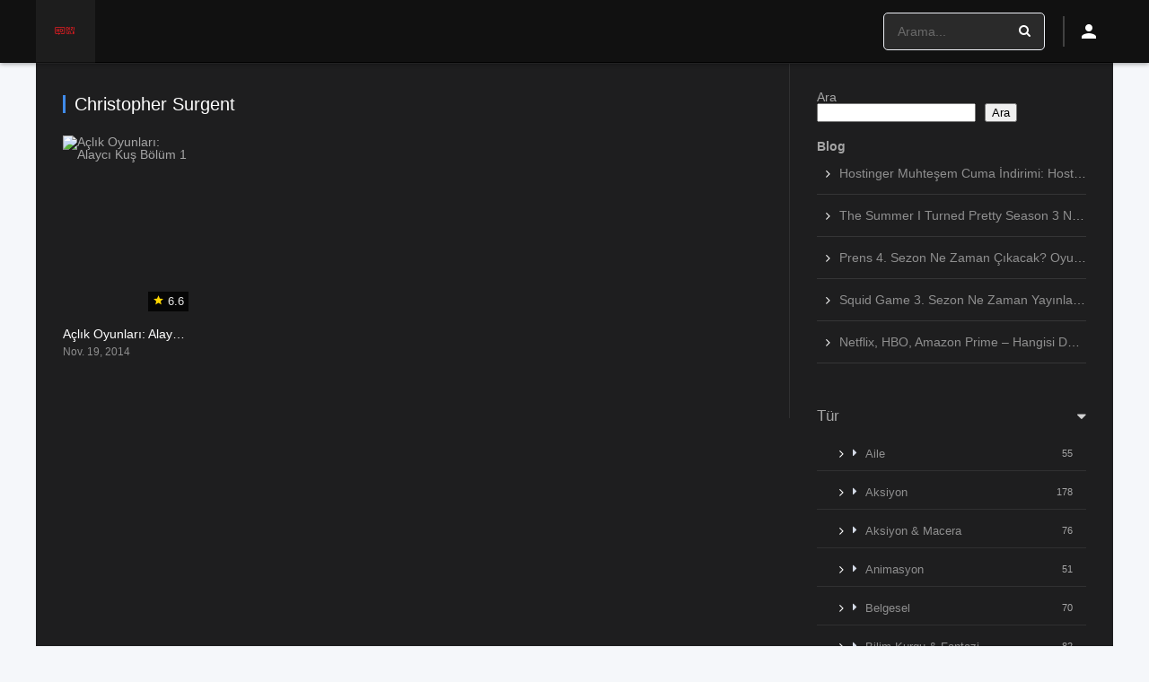

--- FILE ---
content_type: text/html; charset=UTF-8
request_url: https://hddiziizle.us/yonetmen/christopher-surgent/
body_size: 27631
content:
<!DOCTYPE html><html lang="tr" prefix="og: https://ogp.me/ns#"><head><script data-no-optimize="1">var litespeed_docref=sessionStorage.getItem("litespeed_docref");litespeed_docref&&(Object.defineProperty(document,"referrer",{get:function(){return litespeed_docref}}),sessionStorage.removeItem("litespeed_docref"));</script><meta charset="UTF-8" /><link rel='apple-touch-icon' href='https://hddiziizle.us/wp-content/uploads/2025/07/ChatGPT_Image_8_Tem_2025_15_32_02-removebg-preview.png'/><meta name="apple-mobile-web-app-capable" content="yes"><meta name="apple-mobile-web-app-status-bar-style" content="black"><meta name="mobile-web-app-capable" content="yes"><meta name="viewport" content="width=device-width, initial-scale=1, shrink-to-fit=no"><link rel='shortcut icon' href='https://hddiziizle.us/wp-content/uploads/2025/07/ChatGPT_Image_8_Tem_2025_15_32_02-removebg-preview.png' type='image/x-icon' /><title>Christopher Surgent arşivleri - HD Dizi İzle</title><meta name="robots" content="index, follow, max-snippet:-1, max-video-preview:-1, max-image-preview:large"/><link rel="canonical" href="https://hddiziizle.us/yonetmen/christopher-surgent/" /><meta property="og:locale" content="tr_TR" /><meta property="og:type" content="article" /><meta property="og:title" content="Christopher Surgent arşivleri - HD Dizi İzle" /><meta property="og:url" content="https://hddiziizle.us/yonetmen/christopher-surgent/" /><meta property="og:site_name" content="HD Dizi İzle" /><meta name="twitter:card" content="summary_large_image" /><meta name="twitter:title" content="Christopher Surgent arşivleri - HD Dizi İzle" /><meta name="twitter:label1" content="Filmler" /><meta name="twitter:data1" content="1" /><script type="application/ld+json" class="rank-math-schema">{"@context":"https://schema.org","@graph":[{"@type":"Person","@id":"https://hddiziizle.us/#person","name":"We Code Future"},{"@type":"WebSite","@id":"https://hddiziizle.us/#website","url":"https://hddiziizle.us","name":"HD Dizi \u0130zle","alternateName":"Hd Full Dizi \u0130zle","publisher":{"@id":"https://hddiziizle.us/#person"},"inLanguage":"tr"},{"@type":"BreadcrumbList","@id":"https://hddiziizle.us/yonetmen/christopher-surgent/#breadcrumb","itemListElement":[{"@type":"ListItem","position":"1","item":{"@id":"https://hddiziizle.us","name":"Anasayfa"}},{"@type":"ListItem","position":"2","item":{"@id":"https://hddiziizle.us/yonetmen/christopher-surgent/","name":"Christopher Surgent"}}]},{"@type":"CollectionPage","@id":"https://hddiziizle.us/yonetmen/christopher-surgent/#webpage","url":"https://hddiziizle.us/yonetmen/christopher-surgent/","name":"Christopher Surgent ar\u015fivleri - HD Dizi \u0130zle","isPartOf":{"@id":"https://hddiziizle.us/#website"},"inLanguage":"tr","breadcrumb":{"@id":"https://hddiziizle.us/yonetmen/christopher-surgent/#breadcrumb"}}]}</script><link rel='dns-prefetch' href='//www.googletagmanager.com' /><link rel='dns-prefetch' href='//fonts.googleapis.com' /><link rel="alternate" type="application/rss+xml" title="HD Dizi İzle &raquo; akışı" href="https://hddiziizle.us/feed/" /><link rel="alternate" type="application/rss+xml" title="HD Dizi İzle &raquo; yorum akışı" href="https://hddiziizle.us/comments/feed/" /><link rel="alternate" type="application/rss+xml" title="HD Dizi İzle &raquo; Christopher Surgent Yönetmen akışı" href="https://hddiziizle.us/yonetmen/christopher-surgent/feed/" /><style id='wp-img-auto-sizes-contain-inline-css' type='text/css'>img:is([sizes=auto i],[sizes^="auto," i]){contain-intrinsic-size:3000px 1500px}/*# sourceURL=wp-img-auto-sizes-contain-inline-css */</style><style id="litespeed-ccss">html{overflow-x:hidden!important}html:not([amp4ads]),html:not([amp4ads]) body{height:auto!important}html:not([amp4ads]) body{margin:0!important}body{-webkit-text-size-adjust:100%;-moz-text-size-adjust:100%;-ms-text-size-adjust:100%;text-size-adjust:100%}[hidden]{display:none!important}.i-amphtml-layout-fixed{display:inline-block;position:relative}.i-amphtml-layout-intrinsic{display:inline-block;position:relative;max-width:100%}.i-amphtml-layout-intrinsic .i-amphtml-sizer{max-width:100%}.i-amphtml-intrinsic-sizer{max-width:100%;display:block!important}.i-amphtml-layout-size-defined{overflow:hidden!important}i-amphtml-sizer{display:block!important}.i-amphtml-fill-content{display:block;height:0;max-height:100%;max-width:100%;min-height:100%;min-width:100%;width:0;margin:auto}.i-amphtml-layout-size-defined .i-amphtml-fill-content{position:absolute;top:0;left:0;bottom:0;right:0}.i-amphtml-replaced-content{padding:0!important;border:none!important}[layout]:not(.i-amphtml-element){position:relative;overflow:hidden!important;color:transparent!important}[layout]:not([layout=container]):not(.i-amphtml-element)>*{display:none}amp-img:not(.i-amphtml-element)[i-amphtml-ssr]>img.i-amphtml-fill-content{display:block}[layout]:not([layout=container]):not(.i-amphtml-element){color:transparent!important;line-height:0!important}template{display:none!important}amp-analytics{position:fixed!important;top:0!important;width:1px!important;height:1px!important;overflow:hidden!important;visibility:hidden}form [submit-error],form [submit-success],form [submitting]{display:none}amp-img.amp-wp-enforced-sizes{object-fit:contain}amp-img img{image-rendering:inherit;object-fit:inherit;object-position:inherit}.wp-block-group{box-sizing:border-box}ol,ul{box-sizing:border-box}:root{--wp--preset--font-size--normal:16px;--wp--preset--font-size--huge:42px}.aligncenter{clear:both}:root{--wp-admin-theme-color:#3858e9;--wp-admin-theme-color--rgb:56,88,233;--wp-admin-theme-color-darker-10:#2145e6;--wp-admin-theme-color-darker-10--rgb:33,69,230;--wp-admin-theme-color-darker-20:#183ad6;--wp-admin-theme-color-darker-20--rgb:24,58,214;--wp-admin-border-width-focus:2px}:root{--wp-admin-theme-color:#007cba;--wp-admin-theme-color--rgb:0,124,186;--wp-admin-theme-color-darker-10:#006ba1;--wp-admin-theme-color-darker-10--rgb:0,107,161;--wp-admin-theme-color-darker-20:#005a87;--wp-admin-theme-color-darker-20--rgb:0,90,135;--wp-admin-border-width-focus:2px;--wp-block-synced-color:#7a00df;--wp-block-synced-color--rgb:122,0,223;--wp-bound-block-color:var(--wp-block-synced-color)}:root{--wp-admin-theme-color:#007cba;--wp-admin-theme-color--rgb:0,124,186;--wp-admin-theme-color-darker-10:#006ba1;--wp-admin-theme-color-darker-10--rgb:0,107,161;--wp-admin-theme-color-darker-20:#005a87;--wp-admin-theme-color-darker-20--rgb:0,90,135;--wp-admin-border-width-focus:2px;--wp-block-synced-color:#7a00df;--wp-block-synced-color--rgb:122,0,223;--wp-bound-block-color:var(--wp-block-synced-color)}:root{--wp--preset--aspect-ratio--square:1;--wp--preset--aspect-ratio--4-3:4/3;--wp--preset--aspect-ratio--3-4:3/4;--wp--preset--aspect-ratio--3-2:3/2;--wp--preset--aspect-ratio--2-3:2/3;--wp--preset--aspect-ratio--16-9:16/9;--wp--preset--aspect-ratio--9-16:9/16;--wp--preset--color--black:#000;--wp--preset--color--cyan-bluish-gray:#abb8c3;--wp--preset--color--white:#fff;--wp--preset--color--pale-pink:#f78da7;--wp--preset--color--vivid-red:#cf2e2e;--wp--preset--color--luminous-vivid-orange:#ff6900;--wp--preset--color--luminous-vivid-amber:#fcb900;--wp--preset--color--light-green-cyan:#7bdcb5;--wp--preset--color--vivid-green-cyan:#00d084;--wp--preset--color--pale-cyan-blue:#8ed1fc;--wp--preset--color--vivid-cyan-blue:#0693e3;--wp--preset--color--vivid-purple:#9b51e0;--wp--preset--gradient--vivid-cyan-blue-to-vivid-purple:linear-gradient(135deg,rgba(6,147,227,1) 0%,#9b51e0 100%);--wp--preset--gradient--light-green-cyan-to-vivid-green-cyan:linear-gradient(135deg,#7adcb4 0%,#00d082 100%);--wp--preset--gradient--luminous-vivid-amber-to-luminous-vivid-orange:linear-gradient(135deg,rgba(252,185,0,1) 0%,rgba(255,105,0,1) 100%);--wp--preset--gradient--luminous-vivid-orange-to-vivid-red:linear-gradient(135deg,rgba(255,105,0,1) 0%,#cf2e2e 100%);--wp--preset--gradient--very-light-gray-to-cyan-bluish-gray:linear-gradient(135deg,#eee 0%,#a9b8c3 100%);--wp--preset--gradient--cool-to-warm-spectrum:linear-gradient(135deg,#4aeadc 0%,#9778d1 20%,#cf2aba 40%,#ee2c82 60%,#fb6962 80%,#fef84c 100%);--wp--preset--gradient--blush-light-purple:linear-gradient(135deg,#ffceec 0%,#9896f0 100%);--wp--preset--gradient--blush-bordeaux:linear-gradient(135deg,#fecda5 0%,#fe2d2d 50%,#6b003e 100%);--wp--preset--gradient--luminous-dusk:linear-gradient(135deg,#ffcb70 0%,#c751c0 50%,#4158d0 100%);--wp--preset--gradient--pale-ocean:linear-gradient(135deg,#fff5cb 0%,#b6e3d4 50%,#33a7b5 100%);--wp--preset--gradient--electric-grass:linear-gradient(135deg,#caf880 0%,#71ce7e 100%);--wp--preset--gradient--midnight:linear-gradient(135deg,#020381 0%,#2874fc 100%);--wp--preset--font-size--small:13px;--wp--preset--font-size--medium:20px;--wp--preset--font-size--large:36px;--wp--preset--font-size--x-large:42px;--wp--preset--spacing--20:.44rem;--wp--preset--spacing--30:.67rem;--wp--preset--spacing--40:1rem;--wp--preset--spacing--50:1.5rem;--wp--preset--spacing--60:2.25rem;--wp--preset--spacing--70:3.38rem;--wp--preset--spacing--80:5.06rem;--wp--preset--shadow--natural:6px 6px 9px rgba(0,0,0,.2);--wp--preset--shadow--deep:12px 12px 50px rgba(0,0,0,.4);--wp--preset--shadow--sharp:6px 6px 0px rgba(0,0,0,.2);--wp--preset--shadow--outlined:6px 6px 0px -3px rgba(255,255,255,1),6px 6px rgba(0,0,0,1);--wp--preset--shadow--crisp:6px 6px 0px rgba(0,0,0,1)}#cookie-law-info-bar{font-size:15px;margin:0 auto;padding:12px 10px;position:absolute;text-align:center;box-sizing:border-box;width:100%;z-index:9999;display:none;left:0;font-weight:300;box-shadow:0-1px 10px 0 rgb(172 171 171/.3)}#cookie-law-info-again{font-size:10pt;margin:0;padding:5px 10px;text-align:center;z-index:9999;box-shadow:#161616 2px 2px 5px 2px}#cookie-law-info-bar span{vertical-align:middle}.cli-plugin-button,.cli-plugin-button:visited{display:inline-block;padding:9px 12px;color:#fff;text-decoration:none;text-decoration:none;position:relative;margin-left:5px}.cli-plugin-button,.cli-plugin-button:visited,.medium.cli-plugin-button,.medium.cli-plugin-button:visited{font-size:13px;font-weight:400;line-height:1}.cli-plugin-button{margin-top:5px}.cli-bar-popup{-moz-background-clip:padding;-webkit-background-clip:padding;background-clip:padding-box;-webkit-border-radius:30px;-moz-border-radius:30px;border-radius:30px;padding:20px}.cli-container-fluid{padding-right:15px;padding-left:15px;margin-right:auto;margin-left:auto}.cli-row{display:-ms-flexbox;display:flex;-ms-flex-wrap:wrap;flex-wrap:wrap;margin-right:-15px;margin-left:-15px}.cli-align-items-stretch:not(#_#_#_#_#_#_#_){-ms-flex-align:stretch;align-items:stretch}.cli-px-0{padding-left:0;padding-right:0}.cli-btn{font-size:14px;display:inline-block;font-weight:400;text-align:center;white-space:nowrap;vertical-align:middle;border:1px solid #fff0;padding:.5rem 1.25rem;line-height:1;border-radius:.25rem}.cli-modal-backdrop{position:fixed;top:0;right:0;bottom:0;left:0;z-index:1040;background-color:#000;display:none}.cli-modal-backdrop.cli-fade{opacity:0}.cli-modal a{text-decoration:none}.cli-modal .cli-modal-dialog{position:relative;width:auto;margin:.5rem;font-family:-apple-system,BlinkMacSystemFont,"Segoe UI",Roboto,"Helvetica Neue",Arial,sans-serif,"Apple Color Emoji","Segoe UI Emoji","Segoe UI Symbol";font-size:1rem;font-weight:400;line-height:1.5;color:#212529;text-align:left;display:-ms-flexbox;display:flex;-ms-flex-align:center;align-items:center;min-height:calc(100% - (.5rem*2))}@media (min-width:576px){.cli-modal .cli-modal-dialog{max-width:500px;margin:1.75rem auto;min-height:calc(100% - (1.75rem*2))}}@media (min-width:992px){.cli-modal .cli-modal-dialog{max-width:900px}}.cli-modal-content{position:relative;display:-ms-flexbox;display:flex;-ms-flex-direction:column;flex-direction:column;width:100%;background-color:#fff;background-clip:padding-box;border-radius:.3rem;outline:0}.cli-modal .cli-modal-close{position:absolute;right:10px;top:10px;z-index:1;padding:0;border:0;-webkit-appearance:none;font-size:1.5rem;font-weight:700;line-height:1;color:#000;text-shadow:0 1px 0#fff}.cli-modal .cli-modal-close:not(#_#_#_#_#_#_#_){background-color:#fff0}.cli-switch{display:inline-block;position:relative;min-height:1px;padding-left:70px;font-size:14px}.cli-switch input[type="checkbox"]{display:none}.cli-switch .cli-slider{background-color:#e3e1e8;height:24px;width:50px;bottom:0;left:0;position:absolute;right:0;top:0}.cli-switch .cli-slider:before{background-color:#fff;bottom:2px;content:"";height:20px;left:2px;position:absolute;width:20px}.cli-switch .cli-slider{border-radius:34px}.cli-switch .cli-slider:before{border-radius:50%}.cli-tab-content{background:#fff}.cli-tab-content{width:100%;padding:30px}@media (max-width:767px){.cli-tab-content{padding:30px 10px}}.cli-container-fluid{padding-right:15px;padding-left:15px;margin-right:auto;margin-left:auto}.cli-row{display:-ms-flexbox;display:flex;-ms-flex-wrap:wrap;flex-wrap:wrap;margin-right:-15px;margin-left:-15px}.cli-align-items-stretch:not(#_#_#_#_#_#_#_){-ms-flex-align:stretch;align-items:stretch}.cli-px-0{padding-left:0;padding-right:0}.cli-btn{font-size:14px;display:inline-block;font-weight:400;text-align:center;white-space:nowrap;vertical-align:middle;border:1px solid #fff0;padding:.5rem 1.25rem;line-height:1;border-radius:.25rem}.cli-modal-backdrop{position:fixed;top:0;right:0;bottom:0;left:0;z-index:1040;background-color:#000;-webkit-transform:scale(0);transform:scale(0)}.cli-modal-backdrop.cli-fade{opacity:0}.cli-modal{position:fixed;top:0;right:0;bottom:0;left:0;z-index:99999;transform:scale(0);overflow:hidden;outline:0;display:none}.cli-modal a{text-decoration:none}.cli-modal .cli-modal-dialog{position:relative;width:auto;margin:.5rem;font-family:inherit;font-size:1rem;font-weight:400;line-height:1.5;color:#212529;text-align:left;display:-ms-flexbox;display:flex;-ms-flex-align:center;align-items:center;min-height:calc(100% - (.5rem*2))}@media (min-width:576px){.cli-modal .cli-modal-dialog{max-width:500px;margin:1.75rem auto;min-height:calc(100% - (1.75rem*2))}}.cli-modal-content{position:relative;display:-ms-flexbox;display:flex;-ms-flex-direction:column;flex-direction:column;width:100%;background-color:#fff;background-clip:padding-box;border-radius:.2rem;box-sizing:border-box;outline:0}.cli-switch{display:inline-block;position:relative;min-height:1px;padding-left:38px;font-size:14px}.cli-switch input[type="checkbox"]{display:none}.cli-switch .cli-slider{background-color:#e3e1e8;height:20px;width:38px;bottom:0;left:0;position:absolute;right:0;top:0}.cli-switch .cli-slider:before{background-color:#fff;bottom:2px;content:"";height:15px;left:3px;position:absolute;width:15px}.cli-switch .cli-slider{border-radius:34px;font-size:0}.cli-switch .cli-slider:before{border-radius:50%}.cli-tab-content{background:#fff}.cli-tab-content{width:100%;padding:5px 30px 5px 5px;box-sizing:border-box}@media (max-width:767px){.cli-tab-content{padding:30px 10px}}.cli-tab-footer .cli-btn{background-color:#00acad;padding:10px 15px;text-decoration:none}.cli-tab-footer .wt-cli-privacy-accept-btn{background-color:#61a229;color:#fff;border-radius:0}.cli-tab-footer{width:100%;text-align:right;padding:20px 0}.cli-col-12{width:100%}.cli-tab-header{display:flex;justify-content:space-between}.cli-tab-header a:before{width:10px;height:2px;left:0;top:calc(50% - 1px)}.cli-tab-header a:after{width:2px;height:10px;left:4px;top:calc(50% - 5px);-webkit-transform:none;transform:none}.cli-tab-header a:before{width:7px;height:7px;border-right:1px solid #4a6e78;border-bottom:1px solid #4a6e78;content:" ";transform:rotate(-45deg);margin-right:10px}.cli-tab-header a.cli-nav-link{position:relative;display:flex;align-items:center;font-size:14px;color:#000;text-transform:capitalize}.cli-tab-header{border-radius:5px;padding:12px 15px;background-color:#f2f2f2}.cli-modal .cli-modal-close{position:absolute;right:0;top:0;z-index:1;-webkit-appearance:none;width:40px;height:40px;padding:0;padding:10px;border-radius:50%;background:#fff0;border:none;min-width:40px}.cli-tab-container h4{font-family:inherit;font-size:16px;margin-bottom:15px;margin:10px 0}#cliSettingsPopup .cli-tab-section-container{padding-top:12px}.cli-privacy-content-text{font-size:14px;line-height:1.4;margin-top:0;padding:0;color:#000}.cli-tab-content{display:none}.cli-tab-section .cli-tab-content{padding:10px 20px 5px 20px}.cli-tab-section{margin-top:5px}@media (min-width:992px){.cli-modal .cli-modal-dialog{max-width:645px}}.cli-switch .cli-slider:after{content:attr(data-cli-disable);position:absolute;right:50px;color:#000;font-size:12px;text-align:right;min-width:80px}.cli-privacy-overview:not(.cli-collapsed) .cli-privacy-content{max-height:60px;overflow:hidden}a.cli-privacy-readmore{font-size:12px;margin-top:12px;display:inline-block;padding-bottom:0;color:#000;text-decoration:underline}.cli-modal-footer{position:relative}a.cli-privacy-readmore:before{content:attr(data-readmore-text)}.cli-modal-close svg{fill:#000}span.cli-necessary-caption{color:#000;font-size:12px}.cli-tab-container .cli-row{max-height:500px;overflow-y:auto}.cli-tab-section .cookielawinfo-row-cat-table td,.cli-tab-section .cookielawinfo-row-cat-table th{font-size:12px}.wt-cli-sr-only{display:none;font-size:16px}.cli-bar-container{float:none;margin:0 auto;display:-webkit-box;display:-moz-box;display:-ms-flexbox;display:-webkit-flex;display:flex;justify-content:space-between;-webkit-box-align:center;-moz-box-align:center;-ms-flex-align:center;-webkit-align-items:center;align-items:center}.cli-bar-btn_container{margin-left:20px;display:-webkit-box;display:-moz-box;display:-ms-flexbox;display:-webkit-flex;display:flex;-webkit-box-align:center;-moz-box-align:center;-ms-flex-align:center;-webkit-align-items:center;align-items:center;flex-wrap:nowrap}.cli-bar-btn_container a{white-space:nowrap}.cli-style-v2{font-size:11pt;line-height:18px;font-weight:400}.cli-style-v2 .cli-bar-message{width:70%;text-align:left}.cli-style-v2 .cli-bar-message .wt-cli-ccpa-element{margin-top:5px}.cli-style-v2 .cli-bar-btn_container .cli_action_button,.cli-style-v2 .cli-bar-btn_container .cli_settings_button{margin-left:5px}.cli-style-v2 .cli-bar-btn_container .cli-plugin-button{margin-top:5px;margin-bottom:5px}a.wt-cli-ccpa-opt-out{white-space:nowrap;text-decoration:underline}.wt-cli-necessary-checkbox:not(#_#_#_#_#_#_#_){display:none}@media (max-width:985px){.cli-style-v2 .cli-bar-message{width:100%}.cli-style-v2.cli-bar-container{justify-content:left;flex-wrap:wrap}.cli-style-v2 .cli-bar-btn_container{margin-left:0;margin-top:10px}}.wt-cli-privacy-overview-actions{padding-bottom:0}@media only screen and (max-width:479px) and (min-width:320px){.cli-style-v2 .cli-bar-btn_container{flex-wrap:wrap}}.wt-cli-cookie-description{font-size:14px;line-height:1.4;margin-top:0;padding:0;color:#000}.fas{-moz-osx-font-smoothing:grayscale;-webkit-font-smoothing:antialiased;display:inline-block;font-style:normal;font-variant:normal;text-rendering:auto;line-height:1}.fa-dollar-sign:before{content:""}.fa-expand:before{content:""}.fa-lightbulb:before{content:""}.fa-play-circle:before{content:""}.fa-search:before{content:""}.fa-times:before{content:""}.fa-user-circle:before{content:""}.fas{font-family:"Font Awesome 5 Pro";font-weight:900}body{margin:0;padding:0}article,aside,header,section{display:block}ol,ul{list-style:none}a,article,aside,b,body,div,fieldset,form,h1,h2,h3,h4,header,html,i,amp-img,label,li,ol,p,section,small,span,strong,table,tbody,td,th,thead,tr,ul{margin:0;padding:0;border:0;font-size:100%;vertical-align:baseline}body{line-height:1;font-family:Roboto,sans-serif;font-size:14px;font-weight:400}table{border-collapse:collapse;border-spacing:0}*{-webkit-box-sizing:border-box;-moz-box-sizing:border-box;box-sizing:border-box}a{text-decoration:none}.aligncenter{display:block;margin:5px auto}.animation-3{-webkit-animation:fadeInDown .5s;-moz-animation:fadeInDown .5s;-ms-animation:fadeInDown .5s;animation:fadeInDown .5s}.flashit{-webkit-animation:flash linear .5s infinite;animation:flash linear .5s infinite}@-webkit-keyframes flash{0%{opacity:1}50%{opacity:.1}100%{opacity:1}}@keyframes flash{0%{opacity:1}50%{opacity:.1}100%{opacity:1}}@-webkit-keyframes fadeInDown{from{opacity:0;-webkit-transform:translate3d(0,-100%,0);transform:translate3d(0,-100%,0)}to{opacity:1;-webkit-transform:none;transform:none}}@keyframes fadeInDown{from{opacity:0;-webkit-transform:translate3d(0,-100%,0);transform:translate3d(0,-100%,0)}to{opacity:1;-webkit-transform:none;transform:none}}#dt_contenedor{width:100%;float:left;background-position:50%0;background-attachment:fixed;background-size:cover}.fix-hidden{overflow:hidden;height:70px}header.main{width:100%;height:70px;float:left;position:fixed;z-index:104;box-shadow:0 10px 5px -7px rgb(0 0 0/.09);backdrop-filter:saturate(180%) blur(10px);-webkit-backdrop-filter:saturate(180%) blur(10px)}header.main .hbox{max-width:1200px;height:70px;margin:0 auto;position:relative}header.main .hbox .logo{float:left;padding:18px 17px 17px;text-align:center;height:100%}header.main .hbox .logo amp-img{width:auto;height:32px}header.main .hbox .search{float:left;padding:14px 0;padding-bottom:0;width:100%}header.main .hbox .search form{padding:0;width:100%;position:relative;border-radius:5px}header.main .hbox .search form input[type=text]{border:0;width:100%;height:40px;padding:0 15px;font-size:14px;font-weight:300}header.main .hbox .search form button[type=submit]{border:0;position:absolute;right:0;top:0;padding:12px 15px;font-size:14px}#contenedor{max-width:1200px;margin:70px auto 0}#single{width:100%;float:left}#single{margin:0;padding:0;position:relative}.dtsingle .content{width:calc(100% - 360px);float:left;padding:0;position:relative}.dtsingle .content.right{margin-right:360px}#single .content .sbox{width:100%;float:left;padding:25px 40px;background:0;border-bottom:solid 3px}.dtsingle .sidebar{width:360px;height:100%;float:left;padding:30px;position:absolute;overflow:hidden;overflow-y:auto}.dtsingle .sidebar.right{right:0}.sbox h2{float:left;width:100%;margin-bottom:8px;padding-bottom:15px;padding-top:5px;font-size:18px;font-weight:500}.sheader .data h1{font-size:30px;font-weight:400}.sheader{width:100%;float:left;padding:25px;overflow:hidden}.sheader .poster{float:left;padding-bottom:0;width:140px;position:relative}.sheader .poster amp-img{width:100%;float:left}.sheader .data{padding:0;width:calc(100% - 160px);margin-left:160px}.sheader .data h1{line-height:32px;text-overflow:ellipsis}.sidebar aside.widget{float:left;width:100%;margin-bottom:20px;padding:0}.w_item_b{width:100%;height:90px;float:left;margin-bottom:10px;position:relative}.w_item_b .image{width:80px;height:90px;position:absolute;overflow:hidden;margin:0;top:0;left:0}.w_item_b .image amp-img{width:100%;height:auto;margin-top:-25px}.w_item_b .data{width:calc(100% - 80px);margin-left:80px;float:left;padding:10px}.w_item_b .data h3{font-weight:500;font-size:13px;text-overflow:ellipsis;white-space:nowrap;overflow:hidden;line-height:18px}.w_item_b .data .wextra{width:100%;float:left;padding:5px 0}.w_item_b .data .wextra b{padding:4px 7px;float:left;text-align:center;font-size:13px;border-radius:3px;font-weight:400}.w_item_b .data .wextra b:before{content:"";font-family:"Font Awesome 5 Pro";font-weight:600;-moz-osx-font-smoothing:grayscale;-webkit-font-smoothing:antialiased;display:inline-block;font-style:normal;font-variant:normal;text-rendering:auto;line-height:1;margin-right:5px}.w_item_b .data .wextra span.year{line-height:24px;font-size:13px;margin-left:5px;opacity:.6}form.form-resp-ab,header.responsive{border-bottom:solid 1px;display:none}header.responsive a.aresp{font-family:"Font Awesome 5 Pro";-moz-osx-font-smoothing:grayscale;-webkit-font-smoothing:antialiased;display:inline-block;font-style:normal;font-variant:normal;text-rendering:auto;line-height:1;font-weight:900}header.responsive{width:100%;float:left;position:relative}header.responsive .nav{position:absolute;top:0;left:0}header.responsive .logo{width:100%;margin:0 auto;text-align:center;padding:10px 0}header.responsive .logo amp-img{width:auto;height:32px}header.responsive .search{position:absolute;right:0;top:0}header.responsive a.aresp{font-size:20px;font-weight:300;padding:18px}header.responsive .search a.search-resp:before{content:""}header.responsive .nav a.nav-resp:before{content:""}form.form-resp-ab{width:100%;float:left;position:relative}form.form-resp-ab input[type=text]{background:0 0;border:0;width:100%;padding:15px;font-size:20px}form.form-resp-ab button[type=submit]{border:0;background:0 0;top:0;right:0;position:absolute;padding:14px 13px}.galeria{width:100%;float:left}.galeria .g-item{float:left;width:25%;padding:10px;position:relative;overflow:hidden;padding-top:54%}.galeria .g-item amp-img{height:auto;height:auto;width:100%;margin-top:-54%;position:absolute}#dt_galery{display:none}#dt_galery .g-item{width:100%}.single_tabs{width:100%;float:left;padding:0 25px}ul.smenu{float:left;padding:12px 0;overflow:hidden}ul.smenu li{float:left}ul.smenu li a{width:100%;text-align:center;float:left;padding:10px 20px;font-weight:500;font-size:14px;border-radius:3px}.extra{width:100%}.extra{float:left;padding:5px 0}.extra span{font-size:13px;line-height:20px;float:left;padding-right:15px}.extra span.tagline{width:100%;padding-bottom:5px;font-size:16px}.extra span.rated{font-weight:600}.sgeneros{position:relative;overflow:hidden}.sgeneros{float:left;width:100%;height:19px;padding:5px 0;display:inline-block}.sgeneros a:first-child{padding-left:0;border-left:0}.sgeneros a{font-size:13px;float:left;padding:0 10px;font-weight:500}.wp-content amp-img{max-width:100%;height:auto}.comment-respond h3 small a{font-weight:400}.comment-respond textarea{-moz-border-radius:3px;-webkit-border-radius:3px;border-radius:3px;font-size:15px}.starstruck-wrap{font-size:12px;display:table}.starstruck{display:inline-block;line-height:1em;min-width:242px}.starstruck-rating-wrap{margin-top:2px;margin-left:10px;padding:5px 15px;font-style:normal;border-radius:3px;text-align:center;display:inline-block;vertical-align:top;font-size:12px;font-weight:300}.starstruck-rating{margin-top:3px;font-size:12px}.starstruck-rating i{float:left;margin-right:5px}.starstruck-rating span{font-style:normal;font-weight:500}.starstruck-wrap{width:100%;float:left;margin:10px 0;padding:10px 0}.starstruck-wrap .dt_rating_vgs{float:left;padding:10px 0;font-size:27px;width:60px;font-weight:500;text-align:center;-moz-border-radius:3px;-webkit-border-radius:3px;border-radius:3px;position:absolute;top:0;left:0}.starstruck-wrap .dt_rating_data{float:left;padding:5px 0 5px 70px;position:relative}.srelacionados article{float:left;padding:10px}.srelacionados article amp-img{width:100%}#single_relacionados{display:none;width:100%;float:left}.fixidtab{display:none}#oscuridad{background:rgb(0 0 0/.97);position:absolute;left:0;top:0;width:100%;z-index:100}.headitems{position:relative;float:right;margin-left:20px;width:340px}.headitems.register_active{width:auto}.head-main-nav{float:left}.head-main-nav ul.main-header{float:left}.head-main-nav ul.main-header li{float:left}.head-main-nav ul.main-header li a{font-size:16px;font-weight:400;padding:25px 20px;line-height:20px;float:left}.persons{float:left;width:100%}.person{position:relative;padding:10px 0;padding-left:73px;min-height:70px;float:left;width:calc(100%/3);margin-bottom:10px}.person .img{position:absolute;left:0;top:0;width:60px;height:60px;overflow:hidden}.person .img amp-img{width:100%;height:auto;margin-top:-15px}.person .data{padding-right:20px}.person .data .name{font-size:14px;margin-bottom:5px;float:left;width:100%;text-overflow:ellipsis;white-space:nowrap;overflow:hidden;font-weight:400}.person .data .caracter{font-size:12px;float:left;width:100%;text-overflow:ellipsis;white-space:nowrap;overflow:hidden;font-weight:300}.live-search{float:left;top:70px;width:360px;opacity:.98;position:absolute}.live-search.ltr{right:0}.search_responsive{display:none;position:relative;float:left;width:100%}.search_responsive .live-search{margin-top:0;float:left;position:absolute;top:54px;z-index:104;width:100%}.menuresp{display:none;float:left;width:100%;position:relative}.menuresp .menu{position:absolute;top:0;left:0;width:100%;z-index:103;box-shadow:0 10px 20px -3px rgb(0 0 0/.52);padding:0}.menuresp .menu .user{float:left;width:100%;padding:15px}.menuresp .menu .user a.ctgs{float:left;width:46%;margin:0 2%;text-align:center;padding:10px 0;font-weight:400;font-size:14px;border-radius:3px}.menuresp .menu ul.resp{float:left;width:100%}.menuresp .menu ul.resp li{padding:0;float:left;width:100%;font-weight:500}.menuresp .menu ul.resp li a{font-size:1.2rem;line-height:1.2rem;float:left;width:100%;padding:17px 15px;text-overflow:ellipsis;white-space:nowrap;overflow:hidden}.menuresp .menu ul.resp li:last-child{border-bottom:0}#edit_link{float:left;width:100%;position:relative}.dtuser{float:left;padding:17.5px 0;margin-left:20px}.dtuser a.clicklogin i{font-size:24px}.login_box{position:fixed;z-index:105;width:400px;top:120px;left:50%;margin-left:-200px;display:none}.login_box .box{padding:20px 40px;float:left;width:100%;position:relative}.login_box .box a#c_loginbox{position:absolute;right:0;top:0;font-size:20px;padding:20px}.login_box .box h3{float:left;width:100%;padding:25px 0;padding-top:10px;font-size:18px;font-weight:500}.login_box .box fieldset{float:left;width:100%}.login_box .box fieldset.user{margin-bottom:-1px}.login_box .box fieldset.submit{margin:20px 0}.login_box .box input{width:100%;padding:5px 10px;height:40px}.login_box .box input[type=text]{height:45px}.login_box .box input[type=password]{height:45px}.login_box .box label{line-height:20px;width:100%;padding-top:15px;float:left}.login_box .box input[type=checkbox]{float:left;height:auto;width:auto;padding:0}.login_box .box input[type=submit]{font-weight:500;font-size:15px;padding:10px;height:auto;border:0}.login_box .box a.register{width:100%;float:left;padding:10px;border-radius:3px;font-size:13px;text-align:center}a.pteks{width:100%;text-align:center;float:left}header.main .hbox .register_active>.search{width:180px}.person .data .name a{font-weight:500;font-size:15px}.fakeplayer{float:left;width:100%;padding:20px;position:relative}.fakeplayer .playbox{overflow:hidden;width:100%;position:relative;background:#000;padding-bottom:30%;padding-top:25%}.fakeplayer .playbox:not(#_#_#_#_#_#_#_){display:block}.fakeplayer .playbox span.quality{position:absolute;z-index:1;top:15px;right:15px;padding:5px 10px;font-size:13px;font-weight:500;border-radius:3px}.fakeplayer .playbox span.playbtm{position:absolute;width:60px;height:60px;top:50%;left:50%;margin-top:-30px;margin-left:-30px;z-index:1}.fakeplayer .playbox span.playbtm amp-img{width:100%;height:auto;opacity:.5}.fakeplayer .playbox amp-img.cover{position:absolute;-webkit-filter:blur(0) brightness(1);width:100%;bottom:0;left:0}.fakeplayer .playbox section{position:absolute;width:100%;bottom:0;left:0}.fakeplayer .playbox section .progressbar{float:left;width:96%;margin:0 2%;height:5px;background-color:rgb(255 255 255/.28);position:relative}.fakeplayer .playbox section .progressbar::before{position:absolute;content:"";width:25%;height:5px;top:0;left:0}.fakeplayer .playbox section .controls{float:left;width:100%;margin:0;background-color:#fff0;background-image:-moz-linear-gradient(#fff0,rgb(0 0 0/.9));background-image:-webkit-linear-gradient(#fff0,rgb(0 0 0/.9));background-image:linear-gradient(#fff0,rgb(0 0 0/.9));background-repeat:repeat-x;color:#fff;padding:0;-webkit-box-shadow:0 9px 10px -5px #000;box-shadow:0 9px 10px -5px #000;text-shadow:-1px 0 3px #000;overflow:hidden;margin-bottom:-40px}.fakeplayer .playbox section .controls .box{float:left;width:98%;margin:0 1%;line-height:40px}.fakeplayer .playbox section .controls .box small{font-size:12px;letter-spacing:.7px;font-weight:500;opacity:.5}.fakeplayer .playbox section .controls .box i{color:rgb(255 255 255/.8);font-size:20px;padding:10px;float:left}.fakeplayer .playbox section .controls .box i.right{float:right}.report_modal{z-index:10000;position:fixed;left:0;top:0;width:100%;height:100%;overflow:auto;backdrop-filter:blur(10px)}.report_modal.hidde{display:none}.report_modal .box{position:relative;z-index:10001;width:600px;margin:auto;top:40px}.report_modal .box .form{position:relative;width:100%;padding:0;background:#fff;box-shadow:0 4px 10px 0 rgb(0 0 0/.2),0 4px 20px 0 rgb(0 0 0/.19)}.report_modal .box .form h3{color:#111;padding:20px 25px;font-size:18px;font-weight:400;border-bottom:solid 1px #ddd}.report_modal .box .form h3 a.close-modal-report{float:right}.report_modal .box .form form{padding:25px}.report_modal .box .form form fieldset{width:100%;margin-bottom:15px}.report_modal .box .form form fieldset:last-child{margin-bottom:0}.report_modal .box .form form fieldset textarea{width:100%;min-height:80px;overflow:auto;padding:10px 15px;line-height:1.42857143;resize:vertical;border:solid 1px #ddd;background-color:#fbfbfb;font-family:Roboto,sans-serif}.report_modal .box .form form fieldset input[type=email]{width:100%;border:solid 1px #ddd;background-color:#fbfbfb;height:35px;padding:0 15px}.report_modal .box .form form fieldset input[type=submit]{border:0;width:100%;padding:9px 0;font-weight:500;font-size:17px;border-radius:3px;background-color:#111}.report_modal .box .form form fieldset label{width:100%;float:left;padding:10px 0 10px 40px;border-bottom:dotted 1px rgb(221 221 221/.87);line-height:23px;position:relative}.report_modal .box .form form fieldset label:last-child{border-bottom:0}.report_modal .box .form form fieldset label input[type=checkbox]{height:20px;width:20px;position:absolute;top:17px;left:0}.report_modal .box .form form fieldset label span{width:100%;float:left}.report_modal .box .form form fieldset label span.title{font-weight:500;font-size:1.2rem;line-height:25px;color:#565656}.report_modal .box .form form fieldset label span.text{font-size:.8rem;color:#9a9a9a;line-height:18px}#report-response-message{margin:0;padding:0}#report-video-button-field,#report-video-email-field,#report-video-message-field{display:none}a{color:#408bea}body{background:#fff;color:#222d34}#dt_contenedor{background-color:#f5f7fa}header.main{background:#fff}header.main .hbox .search form{background:#f5f7fa;border:1px solid #eceff5}header.main .hbox .search form input[type=text]{color:#4c5765;background:0 0}header.main .hbox .search form button[type=submit]{color:#222d34;background:0 0}#single{background:#fff;border-bottom:solid 1px #eceff5}#single .content{background:#fff}#single .content.right{border-right:solid 1px #eceff5}.sbox h2{color:#222d34;border-color:#eceff5}span.quality{color:#fff;background:#cd2026}.w_item_b{background:#f8f9fb}.w_item_b .data h3{color:#222d34}.w_item_b .data .wextra{color:#737a88}.sheader,.sheader .poster,header.responsive{background:#fff}form.form-resp-ab{background:#f5f7fa}#single .content .sbox{border-color:#f5f7fa}#single .sidebar,form.form-resp-ab,header.responsive,header.responsive .nav,header.responsive .search{border-color:#eceff5}.sheader .data h1{color:#222d34}header.responsive a{color:#9fa9b3}form.form-resp-ab input[type=text]{color:#222d34}form.form-resp-ab button[type=submit] span{font-size:20px;color:#222d34}ul.smenu li a{color:#222d34}.extra span.tagline{color:#222d34}.extra span.date{font-weight:600;color:#222d34}.sgeneros a{color:#222d34;border-left:solid 1px #eceff5}.comment-respond textarea{background:#fdfdfd;color:#8fa0af}.starstruck-rating-wrap{color:#586c7d;background-color:#f5f7fa}.starstruck-rating{color:#9297a2}.starstruck-rating i{color:#ced3dc}.starstruck-wrap{border-bottom:solid 1px #eceff5;border-top:solid 1px #eceff5}.starstruck-wrap .dt_rating_vgs{background:#f5f7fa;color:#222d34}@media only screen and (max-width:540px){ul.smenu{background:#f5f7fa}ul.smenu li a{background:rgb(0 0 0/.03);color:#222d34}.single_tabs{padding:0}}.head-main-nav ul.main-header li a{color:#222d34}.person{border-bottom:solid 1px #f8f9fb}.sheader{border-bottom:solid 3px #f5f7fa}.single_tabs{border-bottom:solid 3px #f5f7fa}#dt_galery{border-top:solid 1px #eceff5;padding-top:20px}#single .sidebar{background:#fff}.menuresp .menu{background:#fff}.menuresp .menu .user{border-bottom:solid 1px #eceff5;background:#f5f7fa}.menuresp .menu .user a.ctgs{background:#408bea;color:rgb(255 255 255/.8)}.menuresp .menu ul.resp li{border-bottom:1px solid #eceff5}.menuresp .menu ul.resp li a{color:#222d34}.dtuser a.clicklogin{color:#222d34;border-left:solid 2px #eceff5;float:left;padding:5px 15px}.login_box .box{background:#fff;-webkit-box-shadow:0 1px 5px rgb(0 0 0/.3);-moz-box-shadow:0 1px 150px rgb(0 0 0/.52);box-shadow:0 1px 150px rgb(0 0 0/.52)}.login_box .box a#c_loginbox{color:#eceff5}.login_box .box input{border:solid 1px #bfbfbf;background:#fff}.login_box .box input[type=submit]{background:#408bea;color:#fff}.login_box .box a.register{color:#408bea;background:#fcfcfc;border:solid 1px #408bea}.person .data .name a{color:#222d34}header.main .hbox .logo{background:#f5f7fa}@media only screen and (max-width:768px){.fakeplayer{padding:0}.w_item_b{width:50%}.dtsingle .content.right{margin-right:0}.fakeplayer .playbox span.playbtm{width:40px;height:40px;margin-top:-20px;margin-left:-20px}header.main{display:none}#contenedor{width:100%;margin:53px auto 0}#single{margin-bottom:0}.search_responsive,header.responsive{display:block}#single .content{width:100%}#single .content:not(#_#_#_#_#_#_#_#_){border-right:0}#single .sidebar{width:100%;margin-left:0;position:relative}#single .sidebar:not(#_#_#_#_#_#_#_#_){border-left:0}}@media only screen and (max-width:667px){.sheader .poster{width:110px}.sheader .data{width:calc(100% - 130px);margin-left:130px}}@media only screen and (max-width:540px){.report_modal .box{width:100%;top:0}.starstruck-wrap{display:none}ul.smenu{padding:10px;width:100%}ul.smenu li{width:50%;padding:2px}ul.smenu li a{text-shadow:none;font-size:14px;font-weight:500;text-align:center;padding:10px 15px}.person{width:100%}}@media only screen and (max-width:480px){.w_item_b{width:100%}.login_box{width:100%;top:50px;left:0;margin-left:0}}.blueimp-gallery{position:absolute;top:0;right:0;bottom:0;left:0;-moz-backface-visibility:hidden}.blueimp-gallery{position:fixed;z-index:999999;overflow:hidden;background:#000;background:rgb(0 0 0/.9);opacity:0;display:none;direction:ltr;-ms-touch-action:none;touch-action:none}.blueimp-gallery>.slides{position:relative;height:100%;overflow:hidden}.blueimp-gallery>.next,.blueimp-gallery>.prev{position:absolute;top:50%;left:15px;width:40px;height:40px;margin-top:-23px;font-family:"Helvetica Neue",Helvetica,Arial,sans-serif;font-size:40px;font-weight:100;line-height:32px;color:#fff;text-decoration:none;text-shadow:0 0 2px #000;text-align:center;background:#222;background:rgb(0 0 0/.5);-webkit-box-sizing:content-box;-moz-box-sizing:content-box;box-sizing:content-box;border:3px solid #fff;-webkit-border-radius:23px;-moz-border-radius:23px;border-radius:23px;opacity:.5;display:none}.blueimp-gallery>.next{left:auto;right:15px}.blueimp-gallery>.close,.blueimp-gallery>.title{position:absolute;top:15px;left:15px;margin:0 40px 0 0;font-size:20px;line-height:30px;color:#fff;text-shadow:0 0 2px #000;opacity:.8;display:none}.blueimp-gallery>.close{padding:15px;right:15px;left:auto;margin:-15px;font-size:30px;text-decoration:none}.blueimp-gallery>.play-pause{position:absolute;right:15px;bottom:15px;width:15px;height:15px;background:url(https://hddiziizle.us/wp-content/themes/dooplay/assets/img/play-pause.png)0 0 no-repeat;opacity:.5;display:none}body:last-child .blueimp-gallery>.play-pause{width:20px;height:20px;background-size:40px 20px;background-image:url(https://hddiziizle.us/wp-content/themes/dooplay/assets/img/play-pause.svg)}.pum-container,.pum-content,.pum-content+.pum-close,.pum-overlay,.pum-title{background:0 0;border:none;bottom:auto;clear:none;float:none;font-family:inherit;font-size:medium;font-style:normal;font-weight:400;height:auto;left:auto;letter-spacing:normal;line-height:normal;max-height:none;max-width:none;min-height:0;min-width:0;overflow:visible;position:static;right:auto;text-align:left;text-decoration:none;text-indent:0;text-transform:none;top:auto;visibility:visible;white-space:normal;width:auto;z-index:auto}.pum-content,.pum-title{position:relative;z-index:1}.pum-overlay{position:fixed}.pum-overlay{height:100%;width:100%;top:0;left:0;right:0;bottom:0;z-index:1999999999;overflow:initial;display:none}.pum-overlay,.pum-overlay *,.pum-overlay:after,.pum-overlay:before,.pum-overlay:after,.pum-overlay:before{box-sizing:border-box}.pum-container{top:100px;position:absolute;margin-bottom:3em;z-index:1999999999}.pum-container.pum-responsive{left:50%;margin-left:-47.5%;width:95%;height:auto;overflow:visible}.pum-container.pum-responsive amp-img{max-width:100%;height:auto}@media only screen and (min-width:1024px){.pum-container.pum-responsive.pum-responsive-xlarge{margin-left:-47.5%;width:95%}}.pum-container .pum-title{margin-bottom:.5em}.pum-container .pum-content>:last-child{margin-bottom:0}.pum-container .pum-content>:first-child{margin-top:0}.pum-container .pum-content+.pum-close{text-decoration:none;text-align:center;line-height:1;position:absolute;min-width:1em;z-index:2;background-color:#fff0}.pum-theme-13,.pum-theme-lightbox{background-color:rgb(0 0 0/.6)}.pum-theme-13 .pum-container,.pum-theme-lightbox .pum-container{padding:18px;border-radius:3px;border:8px solid #000;box-shadow:0 0 30px 0 rgb(2 2 2);background-color:rgb(255 255 255)}.pum-theme-13 .pum-title,.pum-theme-lightbox .pum-title{color:#000;text-align:left;text-shadow:0 0 0 rgb(2 2 2/.23);font-family:inherit;font-weight:100;font-size:32px;line-height:36px}.pum-theme-13 .pum-content,.pum-theme-lightbox .pum-content{color:#000;font-family:inherit;font-weight:100}.pum-theme-13 .pum-content+.pum-close,.pum-theme-lightbox .pum-content+.pum-close{position:absolute;height:26px;width:26px;left:auto;right:-13px;bottom:auto;top:-13px;padding:0;color:#fff;font-family:Arial;font-weight:100;font-size:24px;line-height:24px;border:2px solid #fff;border-radius:26px;box-shadow:0 0 15px 1px rgb(2 2 2/.75);text-shadow:0 0 0 rgb(0 0 0/.23);background-color:rgb(0 0 0)}#pum-11033{z-index:1999999999}body{font-family:"Roboto",sans-serif}body{background-color:#f5f7fa}header.main .hbox,#contenedor{max-width:1200px}a,.login_box .box a.register{color:#408bea}.login_box .box input[type="submit"]{background:#408bea}#dt_contenedor{background-color:#f5f7fa}.menuresp .menu .user a.ctgs{background:#408bea}.report_modal .box .form form fieldset input[type=submit]{background-color:#408bea}.login_box .box a.register{border-color:#408bea}#dt_contenedor{background-image:url(https://image.tmdb.org/t/p/original/aGDtBTmSKa1TRmpWwcvqtCQP09v.jpg);background-repeat:no-repeat;background-attachment:fixed;background-size:cover;background-position:50% 0%}.cookielawinfo-column-1{width:25%}.cookielawinfo-column-3{width:15%}.cookielawinfo-column-4{width:50%}table.cookielawinfo-winter{font:85%"Lucida Grande","Lucida Sans Unicode","Trebuchet MS",sans-serif;padding:0;margin:10px 0 20px;border-collapse:collapse;color:#333;background:#f3f5f7}table.cookielawinfo-winter thead th{background:#3a4856;padding:15px 10px;color:#fff;text-align:left;font-weight:400}table.cookielawinfo-winter tbody{border-left:1px solid #eaecee;border-right:1px solid #eaecee}table.cookielawinfo-winter tbody{border-bottom:1px solid #eaecee}table.cookielawinfo-winter tbody td{padding:10px;background:url(https://hddiziizle.us/wp-content/plugins/cookie-law-info/legacy/images/td_back.gif)repeat-x;text-align:left}table.cookielawinfo-winter tbody tr{background:#f3f5f7}@media (max-width:800px){table.cookielawinfo-row-cat-table td,table.cookielawinfo-row-cat-table th{width:23%;font-size:12px;word-wrap:break-word}table.cookielawinfo-row-cat-table .cookielawinfo-column-4{width:45%}}.cookielawinfo-row-cat-table{width:99%;margin-left:5px}.amp-wp-3e2e7c3:not(#_#_#_#_#_#_#_#_#_#_#_#_#_#_#_#_#_){display:none}.amp-wp-c29d5f6:not(#_#_#_#_#_){color:#333}.amp-wp-01dc855:not(#_#_#_#_#_){margin:0 10px 0 5px}.amp-wp-cdd8ca0:not(#_#_#_#_#_){text-align:center}</style><link rel="preload" data-asynced="1" data-optimized="2" as="style" onload="this.onload=null;this.rel='stylesheet'" href="https://hddiziizle.us/wp-content/litespeed/css/a697823dba3e6efa433fdf2737760846.css?ver=fa44b" /><script data-optimized="1" type="litespeed/javascript" data-src="https://hddiziizle.us/wp-content/plugins/litespeed-cache/assets/js/css_async.min.js"></script><style id='wp-block-heading-inline-css' type='text/css'>h1:where(.wp-block-heading).has-background,h2:where(.wp-block-heading).has-background,h3:where(.wp-block-heading).has-background,h4:where(.wp-block-heading).has-background,h5:where(.wp-block-heading).has-background,h6:where(.wp-block-heading).has-background{padding:1.25em 2.375em}h1.has-text-align-left[style*=writing-mode]:where([style*=vertical-lr]),h1.has-text-align-right[style*=writing-mode]:where([style*=vertical-rl]),h2.has-text-align-left[style*=writing-mode]:where([style*=vertical-lr]),h2.has-text-align-right[style*=writing-mode]:where([style*=vertical-rl]),h3.has-text-align-left[style*=writing-mode]:where([style*=vertical-lr]),h3.has-text-align-right[style*=writing-mode]:where([style*=vertical-rl]),h4.has-text-align-left[style*=writing-mode]:where([style*=vertical-lr]),h4.has-text-align-right[style*=writing-mode]:where([style*=vertical-rl]),h5.has-text-align-left[style*=writing-mode]:where([style*=vertical-lr]),h5.has-text-align-right[style*=writing-mode]:where([style*=vertical-rl]),h6.has-text-align-left[style*=writing-mode]:where([style*=vertical-lr]),h6.has-text-align-right[style*=writing-mode]:where([style*=vertical-rl]){rotate:180deg}/*# sourceURL=https://hddiziizle.us/wp-includes/blocks/heading/style.min.css */</style><style id='wp-block-latest-posts-inline-css' type='text/css'>.wp-block-latest-posts{box-sizing:border-box}.wp-block-latest-posts.alignleft{margin-right:2em}.wp-block-latest-posts.alignright{margin-left:2em}.wp-block-latest-posts.wp-block-latest-posts__list{list-style:none}.wp-block-latest-posts.wp-block-latest-posts__list li{clear:both;overflow-wrap:break-word}.wp-block-latest-posts.is-grid{display:flex;flex-wrap:wrap}.wp-block-latest-posts.is-grid li{margin:0 1.25em 1.25em 0;width:100%}@media (min-width:600px){.wp-block-latest-posts.columns-2 li{width:calc(50% - .625em)}.wp-block-latest-posts.columns-2 li:nth-child(2n){margin-right:0}.wp-block-latest-posts.columns-3 li{width:calc(33.33333% - .83333em)}.wp-block-latest-posts.columns-3 li:nth-child(3n){margin-right:0}.wp-block-latest-posts.columns-4 li{width:calc(25% - .9375em)}.wp-block-latest-posts.columns-4 li:nth-child(4n){margin-right:0}.wp-block-latest-posts.columns-5 li{width:calc(20% - 1em)}.wp-block-latest-posts.columns-5 li:nth-child(5n){margin-right:0}.wp-block-latest-posts.columns-6 li{width:calc(16.66667% - 1.04167em)}.wp-block-latest-posts.columns-6 li:nth-child(6n){margin-right:0}}:root:where(.wp-block-latest-posts.is-grid){padding:0}:root:where(.wp-block-latest-posts.wp-block-latest-posts__list){padding-left:0}.wp-block-latest-posts__post-author,.wp-block-latest-posts__post-date{display:block;font-size:.8125em}.wp-block-latest-posts__post-excerpt,.wp-block-latest-posts__post-full-content{margin-bottom:1em;margin-top:.5em}.wp-block-latest-posts__featured-image a{display:inline-block}.wp-block-latest-posts__featured-image img{height:auto;max-width:100%;width:auto}.wp-block-latest-posts__featured-image.alignleft{float:left;margin-right:1em}.wp-block-latest-posts__featured-image.alignright{float:right;margin-left:1em}.wp-block-latest-posts__featured-image.aligncenter{margin-bottom:1em;text-align:center}/*# sourceURL=https://hddiziizle.us/wp-includes/blocks/latest-posts/style.min.css */</style><style id='wp-block-search-inline-css' type='text/css'>.wp-block-search__button{margin-left:10px;word-break:normal}.wp-block-search__button.has-icon{line-height:0}.wp-block-search__button svg{height:1.25em;min-height:24px;min-width:24px;width:1.25em;fill:currentColor;vertical-align:text-bottom}:where(.wp-block-search__button){border:1px solid #ccc;padding:6px 10px}.wp-block-search__inside-wrapper{display:flex;flex:auto;flex-wrap:nowrap;max-width:100%}.wp-block-search__label{width:100%}.wp-block-search.wp-block-search__button-only .wp-block-search__button{box-sizing:border-box;display:flex;flex-shrink:0;justify-content:center;margin-left:0;max-width:100%}.wp-block-search.wp-block-search__button-only .wp-block-search__inside-wrapper{min-width:0!important;transition-property:width}.wp-block-search.wp-block-search__button-only .wp-block-search__input{flex-basis:100%;transition-duration:.3s}.wp-block-search.wp-block-search__button-only.wp-block-search__searchfield-hidden,.wp-block-search.wp-block-search__button-only.wp-block-search__searchfield-hidden .wp-block-search__inside-wrapper{overflow:hidden}.wp-block-search.wp-block-search__button-only.wp-block-search__searchfield-hidden .wp-block-search__input{border-left-width:0!important;border-right-width:0!important;flex-basis:0;flex-grow:0;margin:0;min-width:0!important;padding-left:0!important;padding-right:0!important;width:0!important}:where(.wp-block-search__input){appearance:none;border:1px solid #949494;flex-grow:1;font-family:inherit;font-size:inherit;font-style:inherit;font-weight:inherit;letter-spacing:inherit;line-height:inherit;margin-left:0;margin-right:0;min-width:3rem;padding:8px;text-decoration:unset!important;text-transform:inherit}:where(.wp-block-search__button-inside .wp-block-search__inside-wrapper){background-color:#fff;border:1px solid #949494;box-sizing:border-box;padding:4px}:where(.wp-block-search__button-inside .wp-block-search__inside-wrapper) .wp-block-search__input{border:none;border-radius:0;padding:0 4px}:where(.wp-block-search__button-inside .wp-block-search__inside-wrapper) .wp-block-search__input:focus{outline:none}:where(.wp-block-search__button-inside .wp-block-search__inside-wrapper):where(.wp-block-search__button){padding:4px 8px}.wp-block-search.aligncenter .wp-block-search__inside-wrapper{margin:auto}.wp-block[data-align=right] .wp-block-search.wp-block-search__button-only .wp-block-search__inside-wrapper{float:right}/*# sourceURL=https://hddiziizle.us/wp-includes/blocks/search/style.min.css */</style><style id='wp-block-code-inline-css' type='text/css'>.wp-block-code{box-sizing:border-box}.wp-block-code code{/*!rtl:begin:ignore*/direction:ltr;display:block;font-family:inherit;overflow-wrap:break-word;text-align:initial;white-space:pre-wrap /*!rtl:end:ignore*/}/*# sourceURL=https://hddiziizle.us/wp-includes/blocks/code/style.min.css */</style><style id='wp-block-group-inline-css' type='text/css'>.wp-block-group{box-sizing:border-box}:where(.wp-block-group.wp-block-group-is-layout-constrained){position:relative}/*# sourceURL=https://hddiziizle.us/wp-includes/blocks/group/style.min.css */</style><style id='wp-block-paragraph-inline-css' type='text/css'>.is-small-text{font-size:.875em}.is-regular-text{font-size:1em}.is-large-text{font-size:2.25em}.is-larger-text{font-size:3em}.has-drop-cap:not(:focus):first-letter{float:left;font-size:8.4em;font-style:normal;font-weight:100;line-height:.68;margin:.05em .1em 0 0;text-transform:uppercase}body.rtl .has-drop-cap:not(:focus):first-letter{float:none;margin-left:.1em}p.has-drop-cap.has-background{overflow:hidden}:root:where(p.has-background){padding:1.25em 2.375em}:where(p.has-text-color:not(.has-link-color)) a{color:inherit}p.has-text-align-left[style*="writing-mode:vertical-lr"],p.has-text-align-right[style*="writing-mode:vertical-rl"]{rotate:180deg}/*# sourceURL=https://hddiziizle.us/wp-includes/blocks/paragraph/style.min.css */</style><style id='global-styles-inline-css' type='text/css'>:root{--wp--preset--aspect-ratio--square:1;--wp--preset--aspect-ratio--4-3:4/3;--wp--preset--aspect-ratio--3-4:3/4;--wp--preset--aspect-ratio--3-2:3/2;--wp--preset--aspect-ratio--2-3:2/3;--wp--preset--aspect-ratio--16-9:16/9;--wp--preset--aspect-ratio--9-16:9/16;--wp--preset--color--black:#000000;--wp--preset--color--cyan-bluish-gray:#abb8c3;--wp--preset--color--white:#ffffff;--wp--preset--color--pale-pink:#f78da7;--wp--preset--color--vivid-red:#cf2e2e;--wp--preset--color--luminous-vivid-orange:#ff6900;--wp--preset--color--luminous-vivid-amber:#fcb900;--wp--preset--color--light-green-cyan:#7bdcb5;--wp--preset--color--vivid-green-cyan:#00d084;--wp--preset--color--pale-cyan-blue:#8ed1fc;--wp--preset--color--vivid-cyan-blue:#0693e3;--wp--preset--color--vivid-purple:#9b51e0;--wp--preset--gradient--vivid-cyan-blue-to-vivid-purple:linear-gradient(135deg,rgb(6,147,227) 0%,rgb(155,81,224) 100%);--wp--preset--gradient--light-green-cyan-to-vivid-green-cyan:linear-gradient(135deg,rgb(122,220,180) 0%,rgb(0,208,130) 100%);--wp--preset--gradient--luminous-vivid-amber-to-luminous-vivid-orange:linear-gradient(135deg,rgb(252,185,0) 0%,rgb(255,105,0) 100%);--wp--preset--gradient--luminous-vivid-orange-to-vivid-red:linear-gradient(135deg,rgb(255,105,0) 0%,rgb(207,46,46) 100%);--wp--preset--gradient--very-light-gray-to-cyan-bluish-gray:linear-gradient(135deg,rgb(238,238,238) 0%,rgb(169,184,195) 100%);--wp--preset--gradient--cool-to-warm-spectrum:linear-gradient(135deg,rgb(74,234,220) 0%,rgb(151,120,209) 20%,rgb(207,42,186) 40%,rgb(238,44,130) 60%,rgb(251,105,98) 80%,rgb(254,248,76) 100%);--wp--preset--gradient--blush-light-purple:linear-gradient(135deg,rgb(255,206,236) 0%,rgb(152,150,240) 100%);--wp--preset--gradient--blush-bordeaux:linear-gradient(135deg,rgb(254,205,165) 0%,rgb(254,45,45) 50%,rgb(107,0,62) 100%);--wp--preset--gradient--luminous-dusk:linear-gradient(135deg,rgb(255,203,112) 0%,rgb(199,81,192) 50%,rgb(65,88,208) 100%);--wp--preset--gradient--pale-ocean:linear-gradient(135deg,rgb(255,245,203) 0%,rgb(182,227,212) 50%,rgb(51,167,181) 100%);--wp--preset--gradient--electric-grass:linear-gradient(135deg,rgb(202,248,128) 0%,rgb(113,206,126) 100%);--wp--preset--gradient--midnight:linear-gradient(135deg,rgb(2,3,129) 0%,rgb(40,116,252) 100%);--wp--preset--font-size--small:13px;--wp--preset--font-size--medium:20px;--wp--preset--font-size--large:36px;--wp--preset--font-size--x-large:42px;--wp--preset--spacing--20:0.44rem;--wp--preset--spacing--30:0.67rem;--wp--preset--spacing--40:1rem;--wp--preset--spacing--50:1.5rem;--wp--preset--spacing--60:2.25rem;--wp--preset--spacing--70:3.38rem;--wp--preset--spacing--80:5.06rem;--wp--preset--shadow--natural:6px 6px 9px rgba(0,0,0,0.2);--wp--preset--shadow--deep:12px 12px 50px rgba(0,0,0,0.4);--wp--preset--shadow--sharp:6px 6px 0px rgba(0,0,0,0.2);--wp--preset--shadow--outlined:6px 6px 0px -3px rgb(255,255,255),6px 6px rgb(0,0,0);--wp--preset--shadow--crisp:6px 6px 0px rgb(0,0,0)}:where(.is-layout-flex){gap:0.5em}:where(.is-layout-grid){gap:0.5em}body .is-layout-flex{display:flex}.is-layout-flex{flex-wrap:wrap;align-items:center}.is-layout-flex >:is(*,div){margin:0}body .is-layout-grid{display:grid}.is-layout-grid >:is(*,div){margin:0}:where(.wp-block-columns.is-layout-flex){gap:2em}:where(.wp-block-columns.is-layout-grid){gap:2em}:where(.wp-block-post-template.is-layout-flex){gap:1.25em}:where(.wp-block-post-template.is-layout-grid){gap:1.25em}.has-black-color{color:var(--wp--preset--color--black) !important}.has-cyan-bluish-gray-color{color:var(--wp--preset--color--cyan-bluish-gray) !important}.has-white-color{color:var(--wp--preset--color--white) !important}.has-pale-pink-color{color:var(--wp--preset--color--pale-pink) !important}.has-vivid-red-color{color:var(--wp--preset--color--vivid-red) !important}.has-luminous-vivid-orange-color{color:var(--wp--preset--color--luminous-vivid-orange) !important}.has-luminous-vivid-amber-color{color:var(--wp--preset--color--luminous-vivid-amber) !important}.has-light-green-cyan-color{color:var(--wp--preset--color--light-green-cyan) !important}.has-vivid-green-cyan-color{color:var(--wp--preset--color--vivid-green-cyan) !important}.has-pale-cyan-blue-color{color:var(--wp--preset--color--pale-cyan-blue) !important}.has-vivid-cyan-blue-color{color:var(--wp--preset--color--vivid-cyan-blue) !important}.has-vivid-purple-color{color:var(--wp--preset--color--vivid-purple) !important}.has-black-background-color{background-color:var(--wp--preset--color--black) !important}.has-cyan-bluish-gray-background-color{background-color:var(--wp--preset--color--cyan-bluish-gray) !important}.has-white-background-color{background-color:var(--wp--preset--color--white) !important}.has-pale-pink-background-color{background-color:var(--wp--preset--color--pale-pink) !important}.has-vivid-red-background-color{background-color:var(--wp--preset--color--vivid-red) !important}.has-luminous-vivid-orange-background-color{background-color:var(--wp--preset--color--luminous-vivid-orange) !important}.has-luminous-vivid-amber-background-color{background-color:var(--wp--preset--color--luminous-vivid-amber) !important}.has-light-green-cyan-background-color{background-color:var(--wp--preset--color--light-green-cyan) !important}.has-vivid-green-cyan-background-color{background-color:var(--wp--preset--color--vivid-green-cyan) !important}.has-pale-cyan-blue-background-color{background-color:var(--wp--preset--color--pale-cyan-blue) !important}.has-vivid-cyan-blue-background-color{background-color:var(--wp--preset--color--vivid-cyan-blue) !important}.has-vivid-purple-background-color{background-color:var(--wp--preset--color--vivid-purple) !important}.has-black-border-color{border-color:var(--wp--preset--color--black) !important}.has-cyan-bluish-gray-border-color{border-color:var(--wp--preset--color--cyan-bluish-gray) !important}.has-white-border-color{border-color:var(--wp--preset--color--white) !important}.has-pale-pink-border-color{border-color:var(--wp--preset--color--pale-pink) !important}.has-vivid-red-border-color{border-color:var(--wp--preset--color--vivid-red) !important}.has-luminous-vivid-orange-border-color{border-color:var(--wp--preset--color--luminous-vivid-orange) !important}.has-luminous-vivid-amber-border-color{border-color:var(--wp--preset--color--luminous-vivid-amber) !important}.has-light-green-cyan-border-color{border-color:var(--wp--preset--color--light-green-cyan) !important}.has-vivid-green-cyan-border-color{border-color:var(--wp--preset--color--vivid-green-cyan) !important}.has-pale-cyan-blue-border-color{border-color:var(--wp--preset--color--pale-cyan-blue) !important}.has-vivid-cyan-blue-border-color{border-color:var(--wp--preset--color--vivid-cyan-blue) !important}.has-vivid-purple-border-color{border-color:var(--wp--preset--color--vivid-purple) !important}.has-vivid-cyan-blue-to-vivid-purple-gradient-background{background:var(--wp--preset--gradient--vivid-cyan-blue-to-vivid-purple) !important}.has-light-green-cyan-to-vivid-green-cyan-gradient-background{background:var(--wp--preset--gradient--light-green-cyan-to-vivid-green-cyan) !important}.has-luminous-vivid-amber-to-luminous-vivid-orange-gradient-background{background:var(--wp--preset--gradient--luminous-vivid-amber-to-luminous-vivid-orange) !important}.has-luminous-vivid-orange-to-vivid-red-gradient-background{background:var(--wp--preset--gradient--luminous-vivid-orange-to-vivid-red) !important}.has-very-light-gray-to-cyan-bluish-gray-gradient-background{background:var(--wp--preset--gradient--very-light-gray-to-cyan-bluish-gray) !important}.has-cool-to-warm-spectrum-gradient-background{background:var(--wp--preset--gradient--cool-to-warm-spectrum) !important}.has-blush-light-purple-gradient-background{background:var(--wp--preset--gradient--blush-light-purple) !important}.has-blush-bordeaux-gradient-background{background:var(--wp--preset--gradient--blush-bordeaux) !important}.has-luminous-dusk-gradient-background{background:var(--wp--preset--gradient--luminous-dusk) !important}.has-pale-ocean-gradient-background{background:var(--wp--preset--gradient--pale-ocean) !important}.has-electric-grass-gradient-background{background:var(--wp--preset--gradient--electric-grass) !important}.has-midnight-gradient-background{background:var(--wp--preset--gradient--midnight) !important}.has-small-font-size{font-size:var(--wp--preset--font-size--small) !important}.has-medium-font-size{font-size:var(--wp--preset--font-size--medium) !important}.has-large-font-size{font-size:var(--wp--preset--font-size--large) !important}.has-x-large-font-size{font-size:var(--wp--preset--font-size--x-large) !important}/*# sourceURL=global-styles-inline-css */</style><style id='classic-theme-styles-inline-css' type='text/css'>/*! This file is auto-generated */.wp-block-button__link{color:#fff;background-color:#32373c;border-radius:9999px;box-shadow:none;text-decoration:none;padding:calc(.667em + 2px) calc(1.333em + 2px);font-size:1.125em}.wp-block-file__button{background:#32373c;color:#fff;text-decoration:none}/*# sourceURL=/wp-includes/css/classic-themes.min.css */</style><script type="litespeed/javascript" data-src="https://hddiziizle.us/wp-includes/js/jquery/jquery.min.js" id="jquery-core-js"></script><script id="cookie-law-info-js-extra" type="litespeed/javascript">var Cli_Data={"nn_cookie_ids":[],"cookielist":[],"non_necessary_cookies":[],"ccpaEnabled":"1","ccpaRegionBased":"","ccpaBarEnabled":"1","strictlyEnabled":["necessary","obligatoire"],"ccpaType":"ccpa_gdpr","js_blocking":"1","custom_integration":"","triggerDomRefresh":"","secure_cookies":""};var cli_cookiebar_settings={"animate_speed_hide":"500","animate_speed_show":"500","background":"#FFF","border":"#b1a6a6c2","border_on":"","button_1_button_colour":"#61a229","button_1_button_hover":"#4e8221","button_1_link_colour":"#fff","button_1_as_button":"1","button_1_new_win":"","button_2_button_colour":"#333","button_2_button_hover":"#292929","button_2_link_colour":"#444","button_2_as_button":"","button_2_hidebar":"","button_3_button_colour":"#dedfe0","button_3_button_hover":"#b2b2b3","button_3_link_colour":"#333333","button_3_as_button":"1","button_3_new_win":"","button_4_button_colour":"#dedfe0","button_4_button_hover":"#b2b2b3","button_4_link_colour":"#333333","button_4_as_button":"1","button_7_button_colour":"#61a229","button_7_button_hover":"#4e8221","button_7_link_colour":"#fff","button_7_as_button":"1","button_7_new_win":"","font_family":"inherit","header_fix":"","notify_animate_hide":"1","notify_animate_show":"","notify_div_id":"#cookie-law-info-bar","notify_position_horizontal":"right","notify_position_vertical":"bottom","scroll_close":"","scroll_close_reload":"","accept_close_reload":"","reject_close_reload":"","showagain_tab":"","showagain_background":"#fff","showagain_border":"#000","showagain_div_id":"#cookie-law-info-again","showagain_x_position":"100px","text":"#333333","show_once_yn":"","show_once":"10000","logging_on":"","as_popup":"","popup_overlay":"1","bar_heading_text":"","cookie_bar_as":"banner","popup_showagain_position":"bottom-right","widget_position":"left"};var log_object={"ajax_url":"https://hddiziizle.us/wp-admin/admin-ajax.php"}</script><script id="cookie-law-info-ccpa-js-extra" type="litespeed/javascript">var ccpa_data={"opt_out_prompt":"Ger\u00e7ekten vazge\u00e7mek istiyor musunuz?","opt_out_confirm":"Onayla","opt_out_cancel":"\u0130ptal Et"}</script><script id="dt_main_ajax-js-extra" type="litespeed/javascript">var dtAjax={"url":"/wp-admin/admin-ajax.php","url_api":"https://hddiziizle.us/wp-json/dooplayer/v1/post/","play_ajaxmd":"1","play_method":"admin_ajax","googlercptc":null,"loading":"Y\u00fckleniyor..","afavorites":"Add to favorites","rfavorites":"Remove of favorites","views":"Views","remove":"Kald\u0131r","isawit":"I saw it","send":"Data send..","updating":"Updating data..","error":"Hata","pending":"Onay bekliyor","ltipe":"\u0130ndir","sending":"Sending data","enabled":"Enable","disabled":"Disable","trash":"Sil","lshared":"Payla\u015f\u0131lan Ba\u011flant\u0131lar","ladmin":"Manage pending links","sendingrep":"L\u00fctfen Bekleyin, Veri G\u00f6nderiliyor","ready":"Ready","deletelin":"Do you really want to delete this link?"}</script><script type="litespeed/javascript" data-src="https://www.googletagmanager.com/gtag/js?id=G-81T7XL5EEF" id="google_gtagjs-js"></script><script id="google_gtagjs-js-after" type="litespeed/javascript">window.dataLayer=window.dataLayer||[];function gtag(){dataLayer.push(arguments)}gtag("set","linker",{"domains":["hddiziizle.us"]});gtag("js",new Date());gtag("set","developer_id.dZTNiMT",!0);gtag("config","G-81T7XL5EEF")</script><link rel="https://api.w.org/" href="https://hddiziizle.us/wp-json/" /><link rel="alternate" title="JSON" type="application/json" href="https://hddiziizle.us/wp-json/wp/v2/dtdirector/648" /><link rel="EditURI" type="application/rsd+xml" title="RSD" href="https://hddiziizle.us/xmlrpc.php?rsd" /><meta name="generator" content="WordPress 6.9" /><meta name="generator" content="Site Kit by Google 1.170.0" /><script type="litespeed/javascript">jQuery(document).ready(function(a){"false"==dtGonza.mobile&&a(window).load(function(){a(".scrolling").mCustomScrollbar({theme:"minimal-dark",scrollButtons:{enable:!0},callbacks:{onTotalScrollOffset:100,alwaysTriggerOffsets:!1}})})})</script><style type='text/css'>body{font-family:"Roboto",sans-serif}body{background:#F5F7FA}header.main .hbox,#contenedor,footer.main .fbox{max-width:1200px}a,.home-blog-post .entry-date .date,.top-imdb-item:hover>.title a,.module .content .items .item .data h3 a:hover,.head-main-nav ul.main-header li:hover>a,.login_box .box a.register{color:#408BEA}.nav_items_module a.btn:hover,.pagination span.current,.w_item_b a:hover>.data span.wextra b i,.comment-respond h3:before,footer.main .fbox .fmenu ul li a:hover{color:#408BEA}header.main .hbox .search form button[type=submit]:hover,.loading,#seasons .se-c .se-a ul.episodios li .episodiotitle a:hover,.sgeneros a:hover,.page_user nav.user ul li a:hover{color:#408BEA}footer.main .fbox .fmenu ul li.current-menu-item a,.posts .meta .autor i,.pag_episodes .item a:hover,a.link_a:hover,ul.smenu li a:hover{color:#408BEA}header.responsive .nav a.active:before,header.responsive .search a.active:before,.dtuser a.clicklogin:hover,.menuresp .menu ul.resp li a:hover,.menuresp .menu ul.resp li ul.sub-menu li a:hover{color:#408BEA}.sl-wrapper a:before,table.account_links tbody td a:hover,.dt_mainmeta nav.genres ul li a:hover{color:#408BEA}.dt_mainmeta nav.genres ul li.current-cat a:before,.dooplay_player .options ul li:hover span.title{color:#408BEA}.head-main-nav ul.main-header li ul.sub-menu li a:hover,form.form-resp-ab button[type=submit]:hover>span,.sidebar aside.widget ul li a:hover{color:#408BEA}header.top_imdb h1.top-imdb-h1 span,article.post .information .meta span.autor,.w_item_c a:hover>.rating i,span.comment-author-link,.pagination a:hover{color:#408BEA}.letter_home ul.glossary li a:hover,.letter_home ul.glossary li a.active,.user_control a.in-list{color:#408BEA}.headitems a#dooplay_signout:hover{color:#408BEA}.linktabs ul li a.selected,ul.smenu li a.selected,a.liked,.module .content header span a.see-all,.page_user nav.user ul li a.selected,.dt_mainmeta nav.releases ul li a:hover{background:#408BEA}a.see_all,p.form-submit input[type=submit]:hover,.report-video-form fieldset input[type=submit],a.mtoc,.contact .wrapper fieldset input[type=submit],span.item_type,a.main{background:#408BEA}.head-main-nav ul.main-header li a i,.post-comments .comment-reply-link:hover,#seasons .se-c .se-q span.se-o,#edit_link .box .form_edit .cerrar a:hover{background:#408BEA}.user_edit_control ul li a.selected,form.update_profile fieldset input[type=submit],.page_user .content .paged a.load_more:hover,#edit_link .box .form_edit fieldset input[type="submit"]{background:#408BEA}.login_box .box input[type="submit"],.form_post_lik .control .left a.add_row:hover,.form_post_lik .table table tbody tr td a.remove_row:hover,.form_post_lik .control .right input[type="submit"]{background:#408BEA}#dt_contenedor{background:#F5F7FA}.plyr input[type=range]::-ms-fill-lower{background:#408BEA}.menuresp .menu .user a.ctgs,.menuresp .menu .user .logout a:hover{background:#408BEA}.plyr input[type=range]:active::-webkit-slider-thumb{background:#408BEA}.plyr input[type=range]:active::-moz-range-thumb{background:#408BEA}.plyr input[type=range]:active::-ms-thumb{background:#408BEA}.tagcloud a:hover,ul.abc li a:hover,ul.abc li a.select,{background:#408BEA}.featu{background:#00be08}.contact .wrapper fieldset input[type=text]:focus,.contact .wrapper fieldset textarea:focus,header.main .hbox .dt_user ul li ul li:hover > a,.login_box .box a.register{border-color:#408BEA}.module .content header h1{border-color:#408BEA}.module .content header h2{border-color:#408BEA}a.see_all{border-color:#408BEA}.top-imdb-list h3{border-color:#408BEA}.user_edit_control ul li a.selected:before{border-top-color:#408BEA}header.main .loading{color:#fff!important}.starstruck .star-on-png:before{color:#408BEA}</style><link rel="icon" href="https://hddiziizle.us/wp-content/uploads/2021/12/cropped-hd-dizi-izle-1-32x32.png" sizes="32x32" /><link rel="icon" href="https://hddiziizle.us/wp-content/uploads/2021/12/cropped-hd-dizi-izle-1-192x192.png" sizes="192x192" /><link rel="apple-touch-icon" href="https://hddiziizle.us/wp-content/uploads/2021/12/cropped-hd-dizi-izle-1-180x180.png" /><meta name="msapplication-TileImage" content="https://hddiziizle.us/wp-content/uploads/2021/12/cropped-hd-dizi-izle-1-270x270.png" /><script type="litespeed/javascript" data-src="https://pagead2.googlesyndication.com/pagead/js/adsbygoogle.js?client=ca-pub-6702958444662571"
crossorigin="anonymous"></script><meta name="p:domain_verify" content="f999c65deaa8867a7514e1294c63f0fe"/></head><body class="archive tax-dtdirector term-christopher-surgent term-648 wp-theme-dooplay"><div id="dt_contenedor"><header id="header" class="main"><div class="hbox"><div class="logo"><a href="https://hddiziizle.us"><img data-lazyloaded="1" src="[data-uri]" width="500" height="500" data-src='https://hddiziizle.us/wp-content/uploads/2025/07/ChatGPT_Image_8_Tem_2025_15_32_02-removebg-preview.png' alt='HD Dizi İzle'/></a></div><div class="head-main-nav"></div><div class="headitems register_active"><div id="advc-menu" class="search"><form method="get" id="searchform" action="https://hddiziizle.us"><input type="text" placeholder="Arama..." name="s" id="s" value="" autocomplete="off"><button class="search-button" type="submit"><span class="icon-search2"></span></button></form></div><div class="dtuser"><a href="#" class="clicklogin"><i class="icon-person"></i></a></div></div><div class="live-search ltr"></div></div></header><div class="fixheadresp"><header class="responsive"><div class="nav"><a class="aresp nav-resp"></a></div><div class="search"><a class="aresp search-resp"></a></div><div class="logo"> <a href="https://hddiziizle.us/"><img data-lazyloaded="1" src="[data-uri]" width="500" height="500" data-src='https://hddiziizle.us/wp-content/uploads/2025/07/ChatGPT_Image_8_Tem_2025_15_32_02-removebg-preview.png' alt='HD Dizi İzle'/></a></div></header><div class="search_responsive"><form method="get" id="form-search-resp" class="form-resp-ab" action="https://hddiziizle.us"><input type="text" placeholder="Arama..." name="s" id="ms" value="" autocomplete="off"><button type="submit" class="search-button"><span class="icon-search3"></span></button></form><div class="live-search"></div></div><div id="arch-menu" class="menuresp"><div class="menu"><div class="user"><a class="ctgs clicklogin">Login</a><a class="ctgs" href="https://hddiziizle.us/iletisim/?action=sign-in">Sign Up</a></div></div></div></div><div id="contenedor"><div class="login_box"><div class="box"> <a id="c_loginbox"><i class="icon-close2"></i></a><h3>Login to your account</h3><form method="post" id="dooplay_login_user"><fieldset class="user"><input type="text" name="log" placeholder="Kullanıcı Adı"></fieldset><fieldset class="password"><input type="password" name="pwd" placeholder="Parola"></fieldset> <label><input name="rmb" type="checkbox" id="rememberme" value="forever" checked> Remember Me</label><fieldset class="submit"><input id="dooplay_login_btn" data-btntext="Giriş Yap" type="submit" value="Giriş Yap"></fieldset> <a class="register" href="https://hddiziizle.us/iletisim/?action=sign-in">Register a new account</a> <label><a class="pteks" href="https://hddiziizle.us/wp-login.php?action=lostpassword">Lost your password?</a></label> <input type="hidden" name="red" value="https://hddiziizle.us/yonetmen/christopher-surgent/"> <input type="hidden" name="action" value="dooplay_login"></form></div></div><div class="module"><div class="content right"><header><h1>Christopher Surgent</h1></header><div class="desc_category"></div><div class="items"><article id="post-555" class="item movies"><div class="poster"><img data-lazyloaded="1" src="[data-uri]" data-src="https://hddiziizle.us/wp-content/uploads/2021/12/tTfYNuzz37jTVNoetGu98w8sozr.jpg" alt="Açlık Oyunları: Alaycı Kuş Bölüm 1"><div class="rating"><span class="icon-star2"></span> 6.6</div><div class="mepo"></div><a href="https://hddiziizle.us/filmler/aclik-oyunlari-alayci-kus-bolum-1/"><div class="see"></div></a></div><div class="data"><h3><a href="https://hddiziizle.us/filmler/aclik-oyunlari-alayci-kus-bolum-1/">Açlık Oyunları: Alaycı Kuş Bölüm 1</a></h3> <span>Nov. 19, 2014</span></div><div class="animation-1 dtinfo"><div class="title"><h4>Açlık Oyunları: Alaycı Kuş Bölüm 1</h4></div><div class="metadata"> <span class="imdb">IMDb: 6.6</span> <span>2014</span> <span>123 min</span> <span>287 Görüntülenme</span></div><div class="texto">Katniss Everdeen, oyunları sonsuza dek tarihe gömdükten sonra 13. Bölge&#8217;ye çekilmiştir. Başkan Coin&#8217;in yönetici vasıfları ve ...</div><div class="genres"><div class="mta"><a href="https://hddiziizle.us/tur/bilim-kurgu/" rel="tag">Bilim-Kurgu</a><a href="https://hddiziizle.us/tur/gerilim/" rel="tag">Gerilim</a><a href="https://hddiziizle.us/tur/macera/" rel="tag">Macera</a></div></div></div></article></div></div><div class="sidebar right scrolling"><div class="fixed-sidebar-blank"><aside id="block-2" class="widget widget_block widget_search"><form role="search" method="get" action="https://hddiziizle.us/" class="wp-block-search__button-outside wp-block-search__text-button wp-block-search" ><label class="wp-block-search__label" for="wp-block-search__input-1" >Ara</label><div class="wp-block-search__inside-wrapper" ><input class="wp-block-search__input" id="wp-block-search__input-1" placeholder="" value="" type="search" name="s" required /><button aria-label="Ara" class="wp-block-search__button wp-element-button" type="submit" >Ara</button></div></form></aside><aside id="block-3" class="widget widget_block"><div class="wp-block-group"><div class="wp-block-group__inner-container is-layout-flow wp-block-group-is-layout-flow"><h2 class="wp-block-heading">Blog</h2><ul class="wp-block-latest-posts__list wp-block-latest-posts"><li><a class="wp-block-latest-posts__post-title" href="https://hddiziizle.us/hostinger-muhtesem-cuma-indirimi-hosting-almanin-tam-zamani/">Hostinger Muhteşem Cuma İndirimi: Hosting Almanın Tam Zamanı</a></li><li><a class="wp-block-latest-posts__post-title" href="https://hddiziizle.us/the-summer-i-turned-pretty-season-3-ne-zaman/">The Summer I Turned Pretty Season 3 Ne Zaman?</a></li><li><a class="wp-block-latest-posts__post-title" href="https://hddiziizle.us/prens-4-sezon-ne-zaman-cikacak-oyuncular-fragman/">Prens 4. Sezon Ne Zaman Çıkacak? Oyuncular, Fragman ve Tüm Detaylar</a></li><li><a class="wp-block-latest-posts__post-title" href="https://hddiziizle.us/squid-game-3-sezon-ne-zaman-yayinlanacak/">Squid Game 3. Sezon Ne Zaman Yayınlanacak ?</a></li><li><a class="wp-block-latest-posts__post-title" href="https://hddiziizle.us/netflix-hbo-amazon-prime-hangisi-daha-iyi/">Netflix, HBO, Amazon Prime – Hangisi Daha İyi?</a></li></ul></div></div></aside><aside id="block-9" class="widget widget_block"><script type="litespeed/javascript" data-src="https://pagead2.googlesyndication.com/pagead/js/adsbygoogle.js?client=ca-pub-6702958444662571"
crossorigin="anonymous"></script><ins class="adsbygoogle" style="display:block" data-ad-client="ca-pub-6702958444662571" data-ad-slot="4555458802" data-ad-format="auto" data-full-width-responsive="true"></ins><script type="litespeed/javascript">(adsbygoogle=window.adsbygoogle||[]).push({})</script></aside><aside id="block-4" class="widget widget_block"><div class="wp-block-group"><div class="wp-block-group__inner-container is-layout-flow wp-block-group-is-layout-flow"><div class="dt_mainmeta"><nav class="genres"><h2>Tür</h2><ul class="genres falsescroll"><li class="cat-item cat-item-145"><a href="https://hddiziizle.us/tur/aile/">Aile</a> <i>55</i></li><li class="cat-item cat-item-17"><a href="https://hddiziizle.us/tur/aksiyon/">Aksiyon</a> <i>178</i></li><li class="cat-item cat-item-195"><a href="https://hddiziizle.us/tur/aksiyon-macera/">Aksiyon &amp; Macera</a> <i>76</i></li><li class="cat-item cat-item-146"><a href="https://hddiziizle.us/tur/animasyon/">Animasyon</a> <i>51</i></li><li class="cat-item cat-item-844"><a href="https://hddiziizle.us/tur/belgesel/">Belgesel</a> <i>70</i></li><li class="cat-item cat-item-210"><a href="https://hddiziizle.us/tur/bilim-kurgu-fantazi/">Bilim Kurgu &amp; Fantazi</a> <i>82</i></li><li class="cat-item cat-item-19"><a href="https://hddiziizle.us/tur/bilim-kurgu/">Bilim-Kurgu</a> <i>75</i></li><li class="cat-item cat-item-2429"><a href="https://hddiziizle.us/tur/cocuklar/">Çocuklar</a> <i>1</i></li><li class="cat-item cat-item-75"><a href="https://hddiziizle.us/tur/dram/">Dram</a> <i>449</i></li><li class="cat-item cat-item-63"><a href="https://hddiziizle.us/tur/fantastik/">Fantastik</a> <i>47</i></li><li class="cat-item cat-item-934"><a href="https://hddiziizle.us/tur/gerceklik/">Gerçeklik</a> <i>18</i></li><li class="cat-item cat-item-48"><a href="https://hddiziizle.us/tur/gerilim/">Gerilim</a> <i>141</i></li><li class="cat-item cat-item-183"><a href="https://hddiziizle.us/tur/gizem/">Gizem</a> <i>108</i></li><li class="cat-item cat-item-2444"><a href="https://hddiziizle.us/tur/haber/">Haber</a> <i>3</i></li><li class="cat-item cat-item-46"><a href="https://hddiziizle.us/tur/komedi/">Komedi</a> <i>186</i></li><li class="cat-item cat-item-105"><a href="https://hddiziizle.us/tur/korku/">Korku</a> <i>48</i></li><li class="cat-item cat-item-18"><a href="https://hddiziizle.us/tur/macera/">Macera</a> <i>93</i></li><li class="cat-item cat-item-1079"><a href="https://hddiziizle.us/tur/muzik/">Müzik</a> <i>6</i></li><li class="cat-item cat-item-3452"><a href="https://hddiziizle.us/tur/pembe-dizi/">Pembe Dizi</a> <i>9</i></li><li class="cat-item cat-item-88"><a href="https://hddiziizle.us/tur/romantik/">Romantik</a> <i>65</i></li><li class="cat-item cat-item-3945"><a href="https://hddiziizle.us/tur/savas/">Savaş</a> <i>9</i></li><li class="cat-item cat-item-322"><a href="https://hddiziizle.us/tur/savas-politik/">Savaş &amp; Politik</a> <i>7</i></li><li class="cat-item cat-item-47"><a href="https://hddiziizle.us/tur/suc/">Suç</a> <i>186</i></li><li class="cat-item cat-item-1322"><a href="https://hddiziizle.us/tur/talk/">Talk</a> <i>1</i></li><li class="cat-item cat-item-76"><a href="https://hddiziizle.us/tur/tarih/">Tarih</a> <i>9</i></li><li class="cat-item cat-item-1262"><a href="https://hddiziizle.us/tur/tv-film/">TV film</a> <i>5</i></li><li class="cat-item cat-item-1103"><a href="https://hddiziizle.us/tur/vahsi-bati/">Vahşi Batı</a> <i>10</i></li></ul></nav></div></div></div></aside><div class="dt_mainmeta"><nav class="releases"><h2>Yıl</h2><ul class="releases falsescroll"><li><a href="https://hddiziizle.us/yil/2026/">2026</a></li><li><a href="https://hddiziizle.us/yil/2025/">2025</a></li><li><a href="https://hddiziizle.us/yil/2024/">2024</a></li><li><a href="https://hddiziizle.us/yil/2023/">2023</a></li><li><a href="https://hddiziizle.us/yil/2022/">2022</a></li><li><a href="https://hddiziizle.us/yil/2021/">2021</a></li><li><a href="https://hddiziizle.us/yil/2020/">2020</a></li><li><a href="https://hddiziizle.us/yil/2019/">2019</a></li><li><a href="https://hddiziizle.us/yil/2018/">2018</a></li><li><a href="https://hddiziizle.us/yil/2017/">2017</a></li><li><a href="https://hddiziizle.us/yil/2016/">2016</a></li><li><a href="https://hddiziizle.us/yil/2015/">2015</a></li><li><a href="https://hddiziizle.us/yil/2014/">2014</a></li><li><a href="https://hddiziizle.us/yil/2008/">2008</a></li><li><a href="https://hddiziizle.us/yil/2006/">2006</a></li><li><a href="https://hddiziizle.us/yil/2003/">2003</a></li><li><a href="https://hddiziizle.us/yil/1994/">1994</a></li><li><a href="https://hddiziizle.us/yil/1973/">1973</a></li><li><a href="https://hddiziizle.us/yil/1971/">1971</a></li></ul></nav></div><aside id="block-7" class="widget widget_block"><pre class="wp-block-code"><code></code></pre></aside><aside id="dtw_content_views-2" class="widget doothemes_widget"><div class="dtw_content dt_views_count"><article class="w_item_a" id="post-9114"><a href="https://hddiziizle.us/filmler/john-wick-4/"><div class="image"><img data-lazyloaded="1" src="[data-uri]" width="300" height="169" data-src="https://image.tmdb.org/t/p/w300/7I6VUdPj6tQECNHdviJkUHD2u89.jpg" alt="John Wick 4" /><div class="data"><h3>John Wick 4</h3><span class="wdate">2023</span></div></div></a></article><article class="w_item_a" id="post-9115"><a href="https://hddiziizle.us/filmler/murder-mystery-2/"><div class="image"><img data-lazyloaded="1" src="[data-uri]" width="300" height="169" data-src="https://image.tmdb.org/t/p/w300/AwB7HGeDTrBGkP2WEnNwg8Wa0E4.jpg" alt="Murder Mystery 2" /><div class="data"><h3>Murder Mystery 2</h3><span class="wdate">2023</span></div></div></a></article><article class="w_item_a" id="post-808"><a href="https://hddiziizle.us/diziler/konusanlar/"><div class="image"><img data-lazyloaded="1" src="[data-uri]" width="300" height="169" data-src="https://image.tmdb.org/t/p/w300/yRfroDcvczmBqyoM0VpTggBG7kO.jpg" alt="Konuşanlar" /><div class="data"><h3>Konuşanlar</h3><span class="wdate">2020</span></div></div></a></article><article class="w_item_a" id="post-3246"><a href="https://hddiziizle.us/diziler/moon-knight/"><div class="image"><img data-lazyloaded="1" src="[data-uri]" width="300" height="169" data-src="https://image.tmdb.org/t/p/w300/iux1vKPT7Vw1AzetZb4Jz6wfYsm.jpg" alt="Moon Knight" /><div class="data"><h3>Moon Knight</h3><span class="wdate">2022</span></div></div></a></article><article class="w_item_a" id="post-3078"><a href="https://hddiziizle.us/diziler/the-dropout/"><div class="image"><img data-lazyloaded="1" src="[data-uri]" width="300" height="169" data-src="https://image.tmdb.org/t/p/w300/969nC6k30OnMLCWyaa0d2FO0uTc.jpg" alt="The Dropout" /><div class="data"><h3>The Dropout</h3><span class="wdate">2022</span></div></div></a></article><article class="w_item_a" id="post-4646"><a href="https://hddiziizle.us/diziler/high-school-on-sex/"><div class="image"><img data-lazyloaded="1" src="[data-uri]" width="300" height="169" data-src="https://image.tmdb.org/t/p/w300/jLAZfpGhpTKQPYZYrOe7PEhraHk.jpg" alt="High (School) On Sex" /><div class="data"><h3>High (School) On Sex</h3><span class="wdate">2022</span></div></div></a></article><article class="w_item_a" id="post-3995"><a href="https://hddiziizle.us/diziler/george-carlins-american-dream/"><div class="image"><img data-lazyloaded="1" src="[data-uri]" width="300" height="169" data-src="https://image.tmdb.org/t/p/w300/8OGGM7clS3CN4n2pTEZs6tRll4n.jpg" alt="George Carlin&#8217;s American Dream" /><div class="data"><h3>George Carlin&#8217;s American Dream</h3><span class="wdate">2022</span></div></div></a></article><article class="w_item_a" id="post-737"><a href="https://hddiziizle.us/diziler/mayor-of-kingstown/"><div class="image"><img data-lazyloaded="1" src="[data-uri]" width="300" height="169" data-src="https://image.tmdb.org/t/p/w300/39bifj2FNytJ2m1cqOBcWMTKgmV.jpg" alt="Mayor of Kingstown" /><div class="data"><h3>Mayor of Kingstown</h3><span class="wdate">2021</span></div></div></a></article><article class="w_item_a" id="post-4676"><a href="https://hddiziizle.us/diziler/the-sex-lives-of-college-girls/"><div class="image"><img data-lazyloaded="1" src="[data-uri]" width="300" height="169" data-src="https://image.tmdb.org/t/p/w300/hxlHxV4g5PDSGk1LP46KUMFSYUG.jpg" alt="The Sex Lives of College Girls" /><div class="data"><h3>The Sex Lives of College Girls</h3><span class="wdate">2021</span></div></div></a></article><article class="w_item_a" id="post-4137"><a href="https://hddiziizle.us/diziler/obi-wan-kenobi/"><div class="image"><img data-lazyloaded="1" src="[data-uri]" width="300" height="169" data-src="https://image.tmdb.org/t/p/w300/p3Jmm6d1ShUrJEuU3DYD2K19c66.jpg" alt="Obi-Wan Kenobi" /><div class="data"><h3>Obi-Wan Kenobi</h3><span class="wdate">2022</span></div></div></a></article></div></aside></div></div></div></div><footer class="main"><div class="fbox"><div class="fcmpbox"><div class="primary"><div class="columenu"><div class="item"><div class="menu-filmler-container"><ul id="menu-filmler" class="menu"><li id="menu-item-11772" class="menu-item menu-item-type-custom menu-item-object-custom menu-item-11772"><a href="https://hddiziizle.us/diziler/mahsun-j/">Mahsun J 2. Sezon İzle</a></li><li id="menu-item-11774" class="menu-item menu-item-type-custom menu-item-object-custom menu-item-11774"><a href="https://hddiziizle.us/diziler/mahsun-j/">Mahsun J 1. Sezon İzle</a></li><li id="menu-item-11887" class="menu-item menu-item-type-custom menu-item-object-custom menu-item-11887"><a href="https://hddiziizle.us/sezon/kimler-geldi-kimler-gecti-2-sezon/">Kimler Geldi Kimler Geçti 2. Sezon İzle</a></li><li id="menu-item-11787" class="menu-item menu-item-type-custom menu-item-object-custom menu-item-11787"><a href="https://hddiziizle.us/diziler/the-last-of-us/">The Last of Us 2. Sezon İzle</a></li><li id="menu-item-11773" class="menu-item menu-item-type-custom menu-item-object-custom menu-item-11773"><a href="https://hddiziizle.us/diziler/one-cent-thief/">One Cent Thief İzle</a></li><li id="menu-item-9397" class="menu-item menu-item-type-custom menu-item-object-custom menu-item-9397"><a href="https://hddiziizle.us/filmler/john-wick-4/">John Wick 4 Full HD İzle</a></li></ul></div></div><div class="item"></div><div class="item"></div></div><div class="fotlogo"><div class="logo"><img data-lazyloaded="1" src="[data-uri]" width="500" height="500" data-src="https://hddiziizle.us/wp-content/uploads/2025/07/ChatGPT_Image_8_Tem_2025_15_32_02-removebg-preview.png" alt="HD Dizi İzle" /></div></div></div><div class="copy">&copy; 2026 by <strong>HD Dizi İzle</strong>. All Rights Reserved. Powered by <a href="https://doothemes.com/items/dooplay/"><strong>DooPlay</strong></a></div><span class="top-page"><a id="top-page"><i class="icon-angle-up"></i></a></span><div class="fmenu"><ul id="menu-links" class="menu"><li id="menu-item-653" class="menu-item menu-item-type-post_type menu-item-object-page menu-item-653"><a href="https://hddiziizle.us/privacy-policy/">Privacy Policy</a></li><li id="menu-item-654" class="menu-item menu-item-type-post_type menu-item-object-page menu-item-654"><a href="https://hddiziizle.us/terms-and-conditions/">Terms and Conditions</a></li><li id="menu-item-655" class="menu-item menu-item-type-post_type menu-item-object-page menu-item-655"><a href="https://hddiziizle.us/cookie-policy/">Cookie Policy</a></li><li id="menu-item-659" class="menu-item menu-item-type-post_type menu-item-object-page menu-item-659"><a href="https://hddiziizle.us/iletisim/">İletişim</a></li></ul></div></div></div></footer></div><script type="speculationrules">{"prefetch":[{"source":"document","where":{"and":[{"href_matches":"/*"},{"not":{"href_matches":["/wp-*.php","/wp-admin/*","/wp-content/uploads/*","/wp-content/*","/wp-content/plugins/*","/wp-content/themes/dooplay/*","/*\\?(.+)"]}},{"not":{"selector_matches":"a[rel~=\"nofollow\"]"}},{"not":{"selector_matches":".no-prefetch, .no-prefetch a"}}]},"eagerness":"conservative"}]}</script><div id="cookie-law-info-bar" data-nosnippet="true"><span><div class="cli-bar-container cli-style-v2"><div class="cli-bar-message">We use cookies on our website to give you the most relevant experience by remembering your preferences and repeat visits. By clicking “Accept”, you consent to the use of ALL the cookies.</br><div class="wt-cli-ccpa-element"> <a style="color:#333333" class="wt-cli-ccpa-opt-out">Do not sell my personal information</a>.</div></div><div class="cli-bar-btn_container"><a role='button' class="medium cli-plugin-button cli-plugin-main-button cli_settings_button" style="margin:0px 10px 0px 5px">Cookie Settings</a><a role='button' data-cli_action="accept" id="cookie_action_close_header" class="medium cli-plugin-button cli-plugin-main-button cookie_action_close_header cli_action_button wt-cli-accept-btn">Accept</a></div></div></span></div><div id="cookie-law-info-again" data-nosnippet="true"><span id="cookie_hdr_showagain">Manage consent</span></div><div class="cli-modal" data-nosnippet="true" id="cliSettingsPopup" tabindex="-1" role="dialog" aria-labelledby="cliSettingsPopup" aria-hidden="true"><div class="cli-modal-dialog" role="document"><div class="cli-modal-content cli-bar-popup"> <button type="button" class="cli-modal-close" id="cliModalClose"><svg class="" viewBox="0 0 24 24"><path d="M19 6.41l-1.41-1.41-5.59 5.59-5.59-5.59-1.41 1.41 5.59 5.59-5.59 5.59 1.41 1.41 5.59-5.59 5.59 5.59 1.41-1.41-5.59-5.59z"></path><path d="M0 0h24v24h-24z" fill="none"></path></svg><span class="wt-cli-sr-only">Kapat</span> </button><div class="cli-modal-body"><div class="cli-container-fluid cli-tab-container"><div class="cli-row"><div class="cli-col-12 cli-align-items-stretch cli-px-0"><div class="cli-privacy-overview"><h4>Privacy Overview</h4><div class="cli-privacy-content"><div class="cli-privacy-content-text">This website uses cookies to improve your experience while you navigate through the website. Out of these, the cookies that are categorized as necessary are stored on your browser as they are essential for the working of basic functionalities of the website. We also use third-party cookies that help us analyze and understand how you use this website. These cookies will be stored in your browser only with your consent. You also have the option to opt-out of these cookies. But opting out of some of these cookies may affect your browsing experience.</div></div><a class="cli-privacy-readmore" aria-label="Daha fazla göster" role="button" data-readmore-text="Daha fazla göster" data-readless-text="Daha az göster"></a></div></div><div class="cli-col-12 cli-align-items-stretch cli-px-0 cli-tab-section-container"><div class="cli-tab-section"><div class="cli-tab-header"><a role="button" tabindex="0" class="cli-nav-link cli-settings-mobile" data-target="necessary" data-toggle="cli-toggle-tab">Necessary</a><div class="wt-cli-necessary-checkbox"><input type="checkbox" class="cli-user-preference-checkbox" id="wt-cli-checkbox-necessary" data-id="checkbox-necessary" checked="checked" /><label class="form-check-label" for="wt-cli-checkbox-necessary">Necessary</label></div><span class="cli-necessary-caption">Her Zaman Etkin</span></div><div class="cli-tab-content"><div class="cli-tab-pane cli-fade" data-id="necessary"><div class="wt-cli-cookie-description">Necessary cookies are absolutely essential for the website to function properly. These cookies ensure basic functionalities and security features of the website, anonymously.<table class="cookielawinfo-row-cat-table cookielawinfo-winter"><thead><tr><th class="cookielawinfo-column-1">Çerez</th><th class="cookielawinfo-column-3">Süre</th><th class="cookielawinfo-column-4">Açıklama</th></tr></thead><tbody><tr class="cookielawinfo-row"><td class="cookielawinfo-column-1">cookielawinfo-checkbox-analytics</td><td class="cookielawinfo-column-3">11 months</td><td class="cookielawinfo-column-4">This cookie is set by GDPR Cookie Consent plugin. The cookie is used to store the user consent for the cookies in the category "Analytics".</td></tr><tr class="cookielawinfo-row"><td class="cookielawinfo-column-1">cookielawinfo-checkbox-functional</td><td class="cookielawinfo-column-3">11 months</td><td class="cookielawinfo-column-4">The cookie is set by GDPR cookie consent to record the user consent for the cookies in the category "Functional".</td></tr><tr class="cookielawinfo-row"><td class="cookielawinfo-column-1">cookielawinfo-checkbox-necessary</td><td class="cookielawinfo-column-3">11 months</td><td class="cookielawinfo-column-4">This cookie is set by GDPR Cookie Consent plugin. The cookies is used to store the user consent for the cookies in the category "Necessary".</td></tr><tr class="cookielawinfo-row"><td class="cookielawinfo-column-1">cookielawinfo-checkbox-others</td><td class="cookielawinfo-column-3">11 months</td><td class="cookielawinfo-column-4">This cookie is set by GDPR Cookie Consent plugin. The cookie is used to store the user consent for the cookies in the category "Other.</td></tr><tr class="cookielawinfo-row"><td class="cookielawinfo-column-1">cookielawinfo-checkbox-performance</td><td class="cookielawinfo-column-3">11 months</td><td class="cookielawinfo-column-4">This cookie is set by GDPR Cookie Consent plugin. The cookie is used to store the user consent for the cookies in the category "Performance".</td></tr><tr class="cookielawinfo-row"><td class="cookielawinfo-column-1">viewed_cookie_policy</td><td class="cookielawinfo-column-3">11 months</td><td class="cookielawinfo-column-4">The cookie is set by the GDPR Cookie Consent plugin and is used to store whether or not user has consented to the use of cookies. It does not store any personal data.</td></tr></tbody></table></div></div></div></div><div class="cli-tab-section"><div class="cli-tab-header"><a role="button" tabindex="0" class="cli-nav-link cli-settings-mobile" data-target="functional" data-toggle="cli-toggle-tab">Functional</a><div class="cli-switch"><input type="checkbox" id="wt-cli-checkbox-functional" class="cli-user-preference-checkbox" data-id="checkbox-functional" /><label for="wt-cli-checkbox-functional" class="cli-slider" data-cli-enable="Etkinleştirildi" data-cli-disable="Etkisizleştirildi"><span class="wt-cli-sr-only">Functional</span></label></div></div><div class="cli-tab-content"><div class="cli-tab-pane cli-fade" data-id="functional"><div class="wt-cli-cookie-description">Functional cookies help to perform certain functionalities like sharing the content of the website on social media platforms, collect feedbacks, and other third-party features.</div></div></div></div><div class="cli-tab-section"><div class="cli-tab-header"><a role="button" tabindex="0" class="cli-nav-link cli-settings-mobile" data-target="performance" data-toggle="cli-toggle-tab">Performance</a><div class="cli-switch"><input type="checkbox" id="wt-cli-checkbox-performance" class="cli-user-preference-checkbox" data-id="checkbox-performance" /><label for="wt-cli-checkbox-performance" class="cli-slider" data-cli-enable="Etkinleştirildi" data-cli-disable="Etkisizleştirildi"><span class="wt-cli-sr-only">Performance</span></label></div></div><div class="cli-tab-content"><div class="cli-tab-pane cli-fade" data-id="performance"><div class="wt-cli-cookie-description">Performance cookies are used to understand and analyze the key performance indexes of the website which helps in delivering a better user experience for the visitors.</div></div></div></div><div class="cli-tab-section"><div class="cli-tab-header"><a role="button" tabindex="0" class="cli-nav-link cli-settings-mobile" data-target="analytics" data-toggle="cli-toggle-tab">Analytics</a><div class="cli-switch"><input type="checkbox" id="wt-cli-checkbox-analytics" class="cli-user-preference-checkbox" data-id="checkbox-analytics" /><label for="wt-cli-checkbox-analytics" class="cli-slider" data-cli-enable="Etkinleştirildi" data-cli-disable="Etkisizleştirildi"><span class="wt-cli-sr-only">Analytics</span></label></div></div><div class="cli-tab-content"><div class="cli-tab-pane cli-fade" data-id="analytics"><div class="wt-cli-cookie-description">Analytical cookies are used to understand how visitors interact with the website. These cookies help provide information on metrics the number of visitors, bounce rate, traffic source, etc.</div></div></div></div><div class="cli-tab-section"><div class="cli-tab-header"><a role="button" tabindex="0" class="cli-nav-link cli-settings-mobile" data-target="advertisement" data-toggle="cli-toggle-tab">Advertisement</a><div class="cli-switch"><input type="checkbox" id="wt-cli-checkbox-advertisement" class="cli-user-preference-checkbox" data-id="checkbox-advertisement" /><label for="wt-cli-checkbox-advertisement" class="cli-slider" data-cli-enable="Etkinleştirildi" data-cli-disable="Etkisizleştirildi"><span class="wt-cli-sr-only">Advertisement</span></label></div></div><div class="cli-tab-content"><div class="cli-tab-pane cli-fade" data-id="advertisement"><div class="wt-cli-cookie-description">Advertisement cookies are used to provide visitors with relevant ads and marketing campaigns. These cookies track visitors across websites and collect information to provide customized ads.</div></div></div></div><div class="cli-tab-section"><div class="cli-tab-header"><a role="button" tabindex="0" class="cli-nav-link cli-settings-mobile" data-target="others" data-toggle="cli-toggle-tab">Others</a><div class="cli-switch"><input type="checkbox" id="wt-cli-checkbox-others" class="cli-user-preference-checkbox" data-id="checkbox-others" /><label for="wt-cli-checkbox-others" class="cli-slider" data-cli-enable="Etkinleştirildi" data-cli-disable="Etkisizleştirildi"><span class="wt-cli-sr-only">Others</span></label></div></div><div class="cli-tab-content"><div class="cli-tab-pane cli-fade" data-id="others"><div class="wt-cli-cookie-description">Other uncategorized cookies are those that are being analyzed and have not been classified into a category as yet.</div></div></div></div></div></div></div></div><div class="cli-modal-footer"><div class="wt-cli-element cli-container-fluid cli-tab-container"><div class="cli-row"><div class="cli-col-12 cli-align-items-stretch cli-px-0"><div class="cli-tab-footer wt-cli-privacy-overview-actions"><a id="wt-cli-privacy-save-btn" role="button" tabindex="0" data-cli-action="accept" class="wt-cli-privacy-btn cli_setting_save_button wt-cli-privacy-accept-btn cli-btn">KAYDET &amp; ONAYLA</a></div></div></div></div></div></div></div></div><div class="cli-modal-backdrop cli-fade cli-settings-overlay"></div><div class="cli-modal-backdrop cli-fade cli-popupbar-overlay"></div><script type="litespeed/javascript">jQuery(document).ready(function($){$("#featured-titles").owlCarousel({autoPlay:3500,items:5,stopOnHover:!0,pagination:!1,itemsDesktop:[1199,4],itemsDesktopSmall:[980,4],itemsTablet:[768,3],itemsTabletSmall:!1,itemsMobile:[479,2]});$(".nextf").click(function(){$("#featured-titles").trigger("owl.next")});$(".prevf").click(function(){$("#featured-titles").trigger("owl.prev")});$("#dt-movies").owlCarousel({autoPlay:!1,items:5,stopOnHover:!0,pagination:!1,itemsDesktop:[1199,5],itemsDesktopSmall:[980,5],itemsTablet:[768,4],itemsTabletSmall:!1,itemsMobile:[479,3]});$(".next3").click(function(){$("#dt-movies").trigger("owl.next")});$(".prev3").click(function(){$("#dt-movies").trigger("owl.prev")});$("#dt-tvshows").owlCarousel({autoPlay:!1,items:5,stopOnHover:!0,pagination:!1,itemsDesktop:[1199,5],itemsDesktopSmall:[980,5],itemsTablet:[768,4],itemsTabletSmall:!1,itemsMobile:[479,3]});$(".next4").click(function(){$("#dt-tvshows").trigger("owl.next")});$(".prev4").click(function(){$("#dt-tvshows").trigger("owl.prev")});$("#dt-episodes").owlCarousel({autoPlay:!1,pagination:!1,items:3,stopOnHover:!0,itemsDesktop:[900,3],itemsDesktopSmall:[750,3],itemsTablet:[500,2],itemsMobile:[320,1]});$(".next").click(function(){$("#dt-episodes").trigger("owl.next")});$(".prev").click(function(){$("#dt-episodes").trigger("owl.prev")});$("#dt-seasons").owlCarousel({autoPlay:!1,items:5,stopOnHover:!0,pagination:!1,itemsDesktop:[1199,5],itemsDesktopSmall:[980,5],itemsTablet:[768,4],itemsTabletSmall:!1,itemsMobile:[479,3]});$(".next2").click(function(){$("#dt-seasons").trigger("owl.next")});$(".prev2").click(function(){$("#dt-seasons").trigger("owl.prev")});$("#slider-movies").owlCarousel({autoPlay:4000,items:2,stopOnHover:!0,pagination:!0,itemsDesktop:[1199,2],itemsDesktopSmall:[980,2],itemsTablet:[768,2],itemsTabletSmall:[600,1],itemsMobile:[479,1]});$("#slider-tvshows").owlCarousel({autoPlay:4000,items:2,stopOnHover:!0,pagination:!0,itemsDesktop:[1199,2],itemsDesktopSmall:[980,2],itemsTablet:[768,2],itemsTabletSmall:[600,1],itemsMobile:[479,1]});$("#slider-movies-tvshows").owlCarousel({autoPlay:4000,items:2,stopOnHover:!0,pagination:!0,itemsDesktop:[1199,2],itemsDesktopSmall:[980,2],itemsTablet:[768,2],itemsTabletSmall:[600,1],itemsMobile:[479,1]});$(".reset").click(function(event){if(!confirm(dtGonza.reset_all)){event.preventDefault()}});$(".addcontent").click(function(event){if(!confirm(dtGonza.manually_content)){event.preventDefault()}})})</script><script id="wp-i18n-js-after" type="litespeed/javascript">wp.i18n.setLocaleData({'text direction\u0004ltr':['ltr']})</script><script id="contact-form-7-js-translations" type="litespeed/javascript">(function(domain,translations){var localeData=translations.locale_data[domain]||translations.locale_data.messages;localeData[""].domain=domain;wp.i18n.setLocaleData(localeData,domain)})("contact-form-7",{"translation-revision-date":"2026-01-19 21:19:08+0000","generator":"GlotPress\/4.0.3","domain":"messages","locale_data":{"messages":{"":{"domain":"messages","plural-forms":"nplurals=2; plural=n > 1;","lang":"tr"},"This contact form is placed in the wrong place.":["Bu ileti\u015fim formu yanl\u0131\u015f yere yerle\u015ftirilmi\u015f."],"Error:":["Hata:"]}},"comment":{"reference":"includes\/js\/index.js"}})</script><script id="contact-form-7-js-before" type="litespeed/javascript">var wpcf7={"api":{"root":"https:\/\/hddiziizle.us\/wp-json\/","namespace":"contact-form-7\/v1"},"cached":1}</script><script id="live_search-js-extra" type="litespeed/javascript">var dtGonza={"api":"https://hddiziizle.us/wp-json/dooplay/search/","glossary":"https://hddiziizle.us/wp-json/dooplay/glossary/","nonce":"ff80966695","area":".live-search","button":".search-button","more":"View all results","mobile":"false","reset_all":"Really you want to restart all data?","manually_content":"They sure have added content manually?","loading":"Y\u00fckleniyor..","loadingplayer":"Loading player..","selectaplayer":"Select a video player","playeradstime":"10","autoplayer":"1","livesearchactive":"1"}</script><div id="oscuridad"></div><script data-no-optimize="1">window.lazyLoadOptions=Object.assign({},{threshold:300},window.lazyLoadOptions||{});!function(t,e){"object"==typeof exports&&"undefined"!=typeof module?module.exports=e():"function"==typeof define&&define.amd?define(e):(t="undefined"!=typeof globalThis?globalThis:t||self).LazyLoad=e()}(this,function(){"use strict";function e(){return(e=Object.assign||function(t){for(var e=1;e<arguments.length;e++){var n,a=arguments[e];for(n in a)Object.prototype.hasOwnProperty.call(a,n)&&(t[n]=a[n])}return t}).apply(this,arguments)}function o(t){return e({},at,t)}function l(t,e){return t.getAttribute(gt+e)}function c(t){return l(t,vt)}function s(t,e){return function(t,e,n){e=gt+e;null!==n?t.setAttribute(e,n):t.removeAttribute(e)}(t,vt,e)}function i(t){return s(t,null),0}function r(t){return null===c(t)}function u(t){return c(t)===_t}function d(t,e,n,a){t&&(void 0===a?void 0===n?t(e):t(e,n):t(e,n,a))}function f(t,e){et?t.classList.add(e):t.className+=(t.className?" ":"")+e}function _(t,e){et?t.classList.remove(e):t.className=t.className.replace(new RegExp("(^|\\s+)"+e+"(\\s+|$)")," ").replace(/^\s+/,"").replace(/\s+$/,"")}function g(t){return t.llTempImage}function v(t,e){!e||(e=e._observer)&&e.unobserve(t)}function b(t,e){t&&(t.loadingCount+=e)}function p(t,e){t&&(t.toLoadCount=e)}function n(t){for(var e,n=[],a=0;e=t.children[a];a+=1)"SOURCE"===e.tagName&&n.push(e);return n}function h(t,e){(t=t.parentNode)&&"PICTURE"===t.tagName&&n(t).forEach(e)}function a(t,e){n(t).forEach(e)}function m(t){return!!t[lt]}function E(t){return t[lt]}function I(t){return delete t[lt]}function y(e,t){var n;m(e)||(n={},t.forEach(function(t){n[t]=e.getAttribute(t)}),e[lt]=n)}function L(a,t){var o;m(a)&&(o=E(a),t.forEach(function(t){var e,n;e=a,(t=o[n=t])?e.setAttribute(n,t):e.removeAttribute(n)}))}function k(t,e,n){f(t,e.class_loading),s(t,st),n&&(b(n,1),d(e.callback_loading,t,n))}function A(t,e,n){n&&t.setAttribute(e,n)}function O(t,e){A(t,rt,l(t,e.data_sizes)),A(t,it,l(t,e.data_srcset)),A(t,ot,l(t,e.data_src))}function w(t,e,n){var a=l(t,e.data_bg_multi),o=l(t,e.data_bg_multi_hidpi);(a=nt&&o?o:a)&&(t.style.backgroundImage=a,n=n,f(t=t,(e=e).class_applied),s(t,dt),n&&(e.unobserve_completed&&v(t,e),d(e.callback_applied,t,n)))}function x(t,e){!e||0<e.loadingCount||0<e.toLoadCount||d(t.callback_finish,e)}function M(t,e,n){t.addEventListener(e,n),t.llEvLisnrs[e]=n}function N(t){return!!t.llEvLisnrs}function z(t){if(N(t)){var e,n,a=t.llEvLisnrs;for(e in a){var o=a[e];n=e,o=o,t.removeEventListener(n,o)}delete t.llEvLisnrs}}function C(t,e,n){var a;delete t.llTempImage,b(n,-1),(a=n)&&--a.toLoadCount,_(t,e.class_loading),e.unobserve_completed&&v(t,n)}function R(i,r,c){var l=g(i)||i;N(l)||function(t,e,n){N(t)||(t.llEvLisnrs={});var a="VIDEO"===t.tagName?"loadeddata":"load";M(t,a,e),M(t,"error",n)}(l,function(t){var e,n,a,o;n=r,a=c,o=u(e=i),C(e,n,a),f(e,n.class_loaded),s(e,ut),d(n.callback_loaded,e,a),o||x(n,a),z(l)},function(t){var e,n,a,o;n=r,a=c,o=u(e=i),C(e,n,a),f(e,n.class_error),s(e,ft),d(n.callback_error,e,a),o||x(n,a),z(l)})}function T(t,e,n){var a,o,i,r,c;t.llTempImage=document.createElement("IMG"),R(t,e,n),m(c=t)||(c[lt]={backgroundImage:c.style.backgroundImage}),i=n,r=l(a=t,(o=e).data_bg),c=l(a,o.data_bg_hidpi),(r=nt&&c?c:r)&&(a.style.backgroundImage='url("'.concat(r,'")'),g(a).setAttribute(ot,r),k(a,o,i)),w(t,e,n)}function G(t,e,n){var a;R(t,e,n),a=e,e=n,(t=Et[(n=t).tagName])&&(t(n,a),k(n,a,e))}function D(t,e,n){var a;a=t,(-1<It.indexOf(a.tagName)?G:T)(t,e,n)}function S(t,e,n){var a;t.setAttribute("loading","lazy"),R(t,e,n),a=e,(e=Et[(n=t).tagName])&&e(n,a),s(t,_t)}function V(t){t.removeAttribute(ot),t.removeAttribute(it),t.removeAttribute(rt)}function j(t){h(t,function(t){L(t,mt)}),L(t,mt)}function F(t){var e;(e=yt[t.tagName])?e(t):m(e=t)&&(t=E(e),e.style.backgroundImage=t.backgroundImage)}function P(t,e){var n;F(t),n=e,r(e=t)||u(e)||(_(e,n.class_entered),_(e,n.class_exited),_(e,n.class_applied),_(e,n.class_loading),_(e,n.class_loaded),_(e,n.class_error)),i(t),I(t)}function U(t,e,n,a){var o;n.cancel_on_exit&&(c(t)!==st||"IMG"===t.tagName&&(z(t),h(o=t,function(t){V(t)}),V(o),j(t),_(t,n.class_loading),b(a,-1),i(t),d(n.callback_cancel,t,e,a)))}function $(t,e,n,a){var o,i,r=(i=t,0<=bt.indexOf(c(i)));s(t,"entered"),f(t,n.class_entered),_(t,n.class_exited),o=t,i=a,n.unobserve_entered&&v(o,i),d(n.callback_enter,t,e,a),r||D(t,n,a)}function q(t){return t.use_native&&"loading"in HTMLImageElement.prototype}function H(t,o,i){t.forEach(function(t){return(a=t).isIntersecting||0<a.intersectionRatio?$(t.target,t,o,i):(e=t.target,n=t,a=o,t=i,void(r(e)||(f(e,a.class_exited),U(e,n,a,t),d(a.callback_exit,e,n,t))));var e,n,a})}function B(e,n){var t;tt&&!q(e)&&(n._observer=new IntersectionObserver(function(t){H(t,e,n)},{root:(t=e).container===document?null:t.container,rootMargin:t.thresholds||t.threshold+"px"}))}function J(t){return Array.prototype.slice.call(t)}function K(t){return t.container.querySelectorAll(t.elements_selector)}function Q(t){return c(t)===ft}function W(t,e){return e=t||K(e),J(e).filter(r)}function X(e,t){var n;(n=K(e),J(n).filter(Q)).forEach(function(t){_(t,e.class_error),i(t)}),t.update()}function t(t,e){var n,a,t=o(t);this._settings=t,this.loadingCount=0,B(t,this),n=t,a=this,Y&&window.addEventListener("online",function(){X(n,a)}),this.update(e)}var Y="undefined"!=typeof window,Z=Y&&!("onscroll"in window)||"undefined"!=typeof navigator&&/(gle|ing|ro)bot|crawl|spider/i.test(navigator.userAgent),tt=Y&&"IntersectionObserver"in window,et=Y&&"classList"in document.createElement("p"),nt=Y&&1<window.devicePixelRatio,at={elements_selector:".lazy",container:Z||Y?document:null,threshold:300,thresholds:null,data_src:"src",data_srcset:"srcset",data_sizes:"sizes",data_bg:"bg",data_bg_hidpi:"bg-hidpi",data_bg_multi:"bg-multi",data_bg_multi_hidpi:"bg-multi-hidpi",data_poster:"poster",class_applied:"applied",class_loading:"litespeed-loading",class_loaded:"litespeed-loaded",class_error:"error",class_entered:"entered",class_exited:"exited",unobserve_completed:!0,unobserve_entered:!1,cancel_on_exit:!0,callback_enter:null,callback_exit:null,callback_applied:null,callback_loading:null,callback_loaded:null,callback_error:null,callback_finish:null,callback_cancel:null,use_native:!1},ot="src",it="srcset",rt="sizes",ct="poster",lt="llOriginalAttrs",st="loading",ut="loaded",dt="applied",ft="error",_t="native",gt="data-",vt="ll-status",bt=[st,ut,dt,ft],pt=[ot],ht=[ot,ct],mt=[ot,it,rt],Et={IMG:function(t,e){h(t,function(t){y(t,mt),O(t,e)}),y(t,mt),O(t,e)},IFRAME:function(t,e){y(t,pt),A(t,ot,l(t,e.data_src))},VIDEO:function(t,e){a(t,function(t){y(t,pt),A(t,ot,l(t,e.data_src))}),y(t,ht),A(t,ct,l(t,e.data_poster)),A(t,ot,l(t,e.data_src)),t.load()}},It=["IMG","IFRAME","VIDEO"],yt={IMG:j,IFRAME:function(t){L(t,pt)},VIDEO:function(t){a(t,function(t){L(t,pt)}),L(t,ht),t.load()}},Lt=["IMG","IFRAME","VIDEO"];return t.prototype={update:function(t){var e,n,a,o=this._settings,i=W(t,o);{if(p(this,i.length),!Z&&tt)return q(o)?(e=o,n=this,i.forEach(function(t){-1!==Lt.indexOf(t.tagName)&&S(t,e,n)}),void p(n,0)):(t=this._observer,o=i,t.disconnect(),a=t,void o.forEach(function(t){a.observe(t)}));this.loadAll(i)}},destroy:function(){this._observer&&this._observer.disconnect(),K(this._settings).forEach(function(t){I(t)}),delete this._observer,delete this._settings,delete this.loadingCount,delete this.toLoadCount},loadAll:function(t){var e=this,n=this._settings;W(t,n).forEach(function(t){v(t,e),D(t,n,e)})},restoreAll:function(){var e=this._settings;K(e).forEach(function(t){P(t,e)})}},t.load=function(t,e){e=o(e);D(t,e)},t.resetStatus=function(t){i(t)},t}),function(t,e){"use strict";function n(){e.body.classList.add("litespeed_lazyloaded")}function a(){console.log("[LiteSpeed] Start Lazy Load"),o=new LazyLoad(Object.assign({},t.lazyLoadOptions||{},{elements_selector:"[data-lazyloaded]",callback_finish:n})),i=function(){o.update()},t.MutationObserver&&new MutationObserver(i).observe(e.documentElement,{childList:!0,subtree:!0,attributes:!0})}var o,i;t.addEventListener?t.addEventListener("load",a,!1):t.attachEvent("onload",a)}(window,document);</script><script data-no-optimize="1">window.litespeed_ui_events=window.litespeed_ui_events||["mouseover","click","keydown","wheel","touchmove","touchstart"];var urlCreator=window.URL||window.webkitURL;function litespeed_load_delayed_js_force(){console.log("[LiteSpeed] Start Load JS Delayed"),litespeed_ui_events.forEach(e=>{window.removeEventListener(e,litespeed_load_delayed_js_force,{passive:!0})}),document.querySelectorAll("iframe[data-litespeed-src]").forEach(e=>{e.setAttribute("src",e.getAttribute("data-litespeed-src"))}),"loading"==document.readyState?window.addEventListener("DOMContentLoaded",litespeed_load_delayed_js):litespeed_load_delayed_js()}litespeed_ui_events.forEach(e=>{window.addEventListener(e,litespeed_load_delayed_js_force,{passive:!0})});async function litespeed_load_delayed_js(){let t=[];for(var d in document.querySelectorAll('script[type="litespeed/javascript"]').forEach(e=>{t.push(e)}),t)await new Promise(e=>litespeed_load_one(t[d],e));document.dispatchEvent(new Event("DOMContentLiteSpeedLoaded")),window.dispatchEvent(new Event("DOMContentLiteSpeedLoaded"))}function litespeed_load_one(t,e){console.log("[LiteSpeed] Load ",t);var d=document.createElement("script");d.addEventListener("load",e),d.addEventListener("error",e),t.getAttributeNames().forEach(e=>{"type"!=e&&d.setAttribute("data-src"==e?"src":e,t.getAttribute(e))});let a=!(d.type="text/javascript");!d.src&&t.textContent&&(d.src=litespeed_inline2src(t.textContent),a=!0),t.after(d),t.remove(),a&&e()}function litespeed_inline2src(t){try{var d=urlCreator.createObjectURL(new Blob([t.replace(/^(?:<!--)?(.*?)(?:-->)?$/gm,"$1")],{type:"text/javascript"}))}catch(e){d="data:text/javascript;base64,"+btoa(t.replace(/^(?:<!--)?(.*?)(?:-->)?$/gm,"$1"))}return d}</script><script data-no-optimize="1">var litespeed_vary=document.cookie.replace(/(?:(?:^|.*;\s*)_lscache_vary\s*\=\s*([^;]*).*$)|^.*$/,"");litespeed_vary||fetch("/wp-content/plugins/litespeed-cache/guest.vary.php",{method:"POST",cache:"no-cache",redirect:"follow"}).then(e=>e.json()).then(e=>{console.log(e),e.hasOwnProperty("reload")&&"yes"==e.reload&&(sessionStorage.setItem("litespeed_docref",document.referrer),window.location.reload(!0))});</script><script data-optimized="1" type="litespeed/javascript" data-src="https://hddiziizle.us/wp-content/litespeed/js/a8ef44cc2862ce96e6b82d3672a45f65.js?ver=fa44b"></script></body></html>
<!-- Page optimized by LiteSpeed Cache @2026-01-24 21:05:06 -->

<!-- Page cached by LiteSpeed Cache 7.7 on 2026-01-24 21:05:04 -->
<!-- Guest Mode -->
<!-- QUIC.cloud CCSS loaded ✅ /ccss/00d7cfa926a8c013a78f09b3c4e24883.css -->
<!-- QUIC.cloud UCSS in queue -->